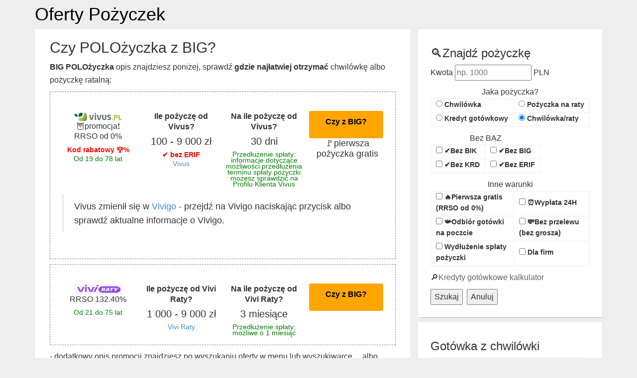

--- FILE ---
content_type: text/html; charset=UTF-8
request_url: https://oferty-pozyczek.pl/big-polozyczka
body_size: 23509
content:
<!DOCTYPE html>
<!--[if IE 8]><html lang="pl-PL" class="ie8"><![endif]-->
<!--[if !IE]><!--><html lang="pl-PL"><!--<![endif]-->
<head>
<meta name="robots" content="all">
<meta charset="UTF-8">
<meta http-equiv="X-UA-Compatible" content="IE=edge,chrome=1">
<meta name="viewport" content="width=device-width, initial-scale=1, maximum-scale=5">
<link rel="amphtml" href="https://oferty-pozyczek.pl/big-polozyczka.amp" />
<title>Czy POLOżyczka sprawdza BIG? Czy pożyczę w POLOżyczka bez BIG?</title>
<meta name="description" content="🔑Czy POLOżyczka sprawdza BIG❓ A może POLOżyczka to chwilówka bez BIG❓" />
<meta property="og:description" content="🔑Czy POLOżyczka sprawdza BIG❓ A może POLOżyczka to chwilówka bez BIG❓"/>
<meta property="og:type" content="article"/>
<meta property="og:locale" content="pl_PL"/>
<meta property="og:title" content="Czy POLOżyczka sprawdza BIG? Czy pożyczę w POLOżyczka bez BIG?"/>
<meta property="og:url" content="https://oferty-pozyczek.pl/big-polozyczka"/>
<meta property="article:author" content="Autor OfertyPożyczek"/>
<meta property="article:section" content="POLOżyczka BIG"/>
<meta property="twitter:card" content="summary"/>
<meta property="twitter:title" content="Czy POLOżyczka sprawdza BIG? Czy pożyczę w POLOżyczka bez BIG?"/>
<meta property="twitter:description" content="🔑Czy POLOżyczka sprawdza BIG❓ A może POLOżyczka to chwilówka bez BIG❓"/>
<meta property="twitter:url" content="https://oferty-pozyczek.pl/big-polozyczka"/>
<meta property="og:image" content="https://oferty-pozyczek.pl/imgs_chwilowki/polozyczka-pozyczka-og.jpg?3620072105"><meta property="og:image" content="https://oferty-pozyczek.pl/imgs_chwilowki/polozyczka-pozyczka-sq.jpg?2321231807">
<script type="application/ld+json">{"@context":"https://schema.org/","@type":"Product","name":"BIG POLOżyczka","image":{"@type":"ImageObject","contentUrl":"https://oferty-pozyczek.pl/imgs_chwilowki/polozyczka-pozyczka-og.jpg"},"offers":{"@type":"AggregateOffer","lowPrice":"500","highPrice":"8000","priceCurrency":"PLN","offerCount":"4","offers":[{"@type":"Offer","url":"https://oferty-pozyczek.pl/big-polozyczka"}]}}</script>
<style id="oferty-pozyczek.pl-css">
html{font-family:sans-serif;-ms-text-size-adjust:100%;-webkit-text-size-adjust:100%}body{margin:0}article,aside,details,figcaption,figure,footer,header,hgroup,main,nav,section,summary{display:block}audio,canvas,progress,video{display:inline-block;vertical-align:baseline}audio:not([controls]){display:none;height:0}[hidden],template{display:none}a{background:transparent}a:active,a:hover{outline:0}abbr[title]{border-bottom:1px dotted}b,strong{font-weight:700}dfn{font-style:italic}h1{font-size:2em;margin:.67em 0}mark{background:#ff0;color:#000}small{font-size:80%}sub,sup{font-size:75%;line-height:0;position:relative;vertical-align:baseline}sup{top:-.5em}sub{bottom:-.25em}img{border:0}svg:not(:root){overflow:hidden}figure{margin:1em 40px}hr{-moz-box-sizing:content-box;box-sizing:content-box;height:0}pre{overflow:auto}code,kbd,pre,samp{font-family:monospace,monospace;font-size:1em}button,input,optgroup,select,textarea{color:inherit;font:inherit;margin:0}button{overflow:visible}button,select{text-transform:none}button,html input[type="button"],input[type="reset"],input[type="submit"]{-webkit-appearance:button;cursor:pointer}button[disabled],html input[disabled]{cursor:default}button::-moz-focus-inner,input::-moz-focus-inner{border:0;padding:0}input{line-height:normal}input[type="checkbox"],input[type="radio"]{box-sizing:border-box;padding:0}input[type="number"]::-webkit-inner-spin-button,input[type="number"]::-webkit-outer-spin-button{height:auto}input[type="search"]{-webkit-appearance:textfield;-moz-box-sizing:content-box;-webkit-box-sizing:content-box;box-sizing:content-box}input[type="search"]::-webkit-search-cancel-button,input[type="search"]::-webkit-search-decoration{-webkit-appearance:none}fieldset{border:1px solid silver;margin:0 2px;padding:.35em .625em .75em}legend{border:0;padding:0}textarea{overflow:auto}optgroup{font-weight:700}table{border-collapse:collapse;border-spacing:0}td,th{padding:0}@media print{*{text-shadow:none!important;color:#000!important;background:transparent!important;box-shadow:none!important}a,a:visited{text-decoration:underline}a[href]:after{content:" (" attr(href) ")"}abbr[title]:after{content:" (" attr(title) ")"}a[href^="javascript:"]:after,a[href^="#"]:after{content:""}pre,blockquote{border:1px solid #999;page-break-inside:avoid}thead{display:table-header-group}tr,img{page-break-inside:avoid}img{max-width:100%!important}p,h2,h3{orphans:3;widows:3}h2,h3{page-break-after:avoid}select{background:#fff!important}.navbar{display:none}.table td,.table th{background-color:#fff!important}.btn > .caret,.dropup > .btn > .caret{border-top-color:#000!important}.label{border:1px solid #000}.table{border-collapse:collapse!important}.table-bordered th,.table-bordered td{border:1px solid #ddd!important}}@font-face{font-family:'Glyphicons Halflings';src:url(https://oferty-pozyczek.pl/fonts/fontawesome/fontawesome-webfont.eot?1416628322);src:url(https://oferty-pozyczek.pl/fonts/fontawesome/fontawesome-webfont.eot?&1416628322#iefix) format("embedded-opentype"),url(https://oferty-pozyczek.pl/fonts/fontawesome/fontawesome-webfont.woff?1416628320) format("woff"),url(https://oferty-pozyczek.pl/fonts/fontawesome/fontawesome-webfont.ttf?1416628321) format("truetype"),url(https://oferty-pozyczek.pl/fonts/fontawesome/fontawesome-webfont.svg?1416628324#fontawesome-webfont) format("svg")}*{-webkit-box-sizing:border-box;-moz-box-sizing:border-box;box-sizing:border-box}:before,:after{-webkit-box-sizing:border-box;-moz-box-sizing:border-box;box-sizing:border-box}html{font-size:14px;-webkit-tap-highlight-color:transparent}html_z_bankomaniacy_pl{font-size:10px;-webkit-tap-highlight-color:transparent}body{font-family:"Helvetica Neue",Helvetica,Arial,sans-serif;font-size:16px;line-height:1.628571429;color:#333;background-color:#fff}body_orginal_z_bankomaniacy_pl{font-family:"Helvetica Neue",Helvetica,Arial,sans-serif;font-size:14px;line-height:1.428571429;color:#333;background-color:#fff}input,button,select,textarea{font-family:inherit;font-size:inherit;line-height:inherit}a{color:#626262;text-decoration:none;word-break:break-word}a:hover,a:focus{color:#3c3c3c;text-decoration:none}a:focus{outline:thin dotted;outline:5px auto -webkit-focus-ring-color;outline-offset:-2px}figure{margin:0}img{vertical-align:middle}.img-responsive{display:block;max-width:100%;height:auto}.img-rounded{border-radius:6px}.img-thumbnail{padding:4px;line-height:1.428571429;background-color:#fff;border:1px solid #ddd;border-radius:0;-webkit-transition:all .2s ease-in-out;-o-transition:all .2s ease-in-out;transition:all .2s ease-in-out;display:inline-block;width:100%;max-width:100%;height:auto}.img-circle{border-radius:50%}hr{margin-top:20px;margin-bottom:20px;border:0;border-top:1px solid #eee}.sr-only{position:absolute;width:1px;height:1px;margin:-1px;padding:0;overflow:hidden;clip:rect(0,0,0,0);border:0}.sr-only-focusable:active,.sr-only-focusable:focus{position:static;width:auto;height:auto;margin:0;overflow:visible;clip:auto}h1,h2,h3,h4,h5,h6,.h1,.h2,.h3,.h4,.h5,.h6{font-family:inherit;font-weight:500;line-height:1.1;color:inherit;word-break:break-word}h1 small,h1 .small,h2 small,h2 .small,h3 small,h3 .small,h4 small,h4 .small,h5 small,h5 .small,h6 small,h6 .small,.h1 small,.h1 .small,.h2 small,.h2 .small,.h3 small,.h3 .small,.h4 small,.h4 .small,.h5 small,.h5 .small,.h6 small,.h6 .small{font-weight:400;line-height:1;color:#777}h1,.h1,h2,.h2,h3,.h3{margin-top:20px;margin-bottom:10px}h1 small,h1 .small,.h1 small,.h1 .small,h2 small,h2 .small,.h2 small,.h2 .small,h3 small,h3 .small,.h3 small,.h3 .small{font-size:65%}h4,.h4,h5,.h5,h6,.h6{margin-top:10px;margin-bottom:10px}h4 small,h4 .small,.h4 small,.h4 .small,h5 small,h5 .small,.h5 small,.h5 .small,h6 small,h6 .small,.h6 small,.h6 .small{font-size:75%}h1,.h1{font-size:30px}h2,.h2{font-size:24px}h3,.h3{font-size:20px}h4,.h4{font-size:16px}h5,.h5{font-size:12px}h6,.h6{font-size:10px}p{margin:0 0 10px}.lead{margin-bottom:20px;font-size:16px;font-weight:300;line-height:1.4}@media (min-width:768px){.lead{font-size:21px}}small,.small{font-size:85%}cite{font-style:normal}mark,.mark{background-color:#fcf8e3;padding:.2em}.text-left{text-align:left}.text-right{text-align:right}.text-center{text-align:center}.text-justify{text-align:justify}.text-nowrap{white-space:nowrap}.text-lowercase{text-transform:lowercase}.text-uppercase{text-transform:uppercase}.text-capitalize{text-transform:capitalize}.text-muted{color:#777}.text-primary{color:#555}a.text-primary:hover{color:#3c3c3c}.text-success{color:#3c763d}a.text-success:hover{color:#2b542c}.text-info{color:#31708f}a.text-info:hover{color:#245269}.text-warning{color:#8a6d3b}a.text-warning:hover{color:#66512c}.text-danger{color:#a94442}a.text-danger:hover{color:#843534}.bg-primary{color:#fff;background-color:#555}a.bg-primary:hover{background-color:#3c3c3c}.bg-success{background-color:#dff0d8}a.bg-success:hover{background-color:#c1e2b3}.bg-info{background-color:#d9edf7}a.bg-info:hover{background-color:#afd9ee}.bg-warning{background-color:#fcf8e3}a.bg-warning:hover{background-color:#f7ecb5}.bg-danger{background-color:#f2dede}a.bg-danger:hover{background-color:#e4b9b9}.page-header{padding-bottom:9px;margin:40px 0 20px;border-bottom:1px solid #eee}ul,ol{margin-top:0;margin-bottom:10px}ul ul,ul ol,ol ul,ol ol{margin-bottom:0}.list-unstyled,.list-inline{padding-left:0;list-style:none}.list-inline{margin-left:-5px}.list-inline > li{display:inline-block;padding-left:5px;padding-right:5px}dl{margin-top:0;margin-bottom:20px}dt,dd{line-height:1.428571429}dt{font-weight:700}dd{margin-left:0}.dl-horizontal dd:before,.dl-horizontal dd:after{content:" ";display:table}.dl-horizontal dd:after{clear:both}@media (min-width:768px){.dl-horizontal dt{float:left;width:160px;clear:left;text-align:right;overflow:hidden;text-overflow:ellipsis;white-space:nowrap}.dl-horizontal dd{margin-left:180px}}abbr[title],abbr[data-original-title]{cursor:help;border-bottom:1px dotted #777}.initialism{font-size:90%;text-transform:uppercase}blockquote{padding:10px 20px;margin:0 0 20px;font-size:17.5px;border-left:5px solid #eee}blockquote p:last-child,blockquote ul:last-child,blockquote ol:last-child{margin-bottom:0}blockquote footer,blockquote small,blockquote .small{display:block;font-size:80%;line-height:1.428571429;color:#777}blockquote footer:before,blockquote small:before,blockquote .small:before{content:'\2014 \00A0'}.blockquote-reverse,blockquote.pull-right{padding-right:15px;padding-left:0;border-right:5px solid #eee;border-left:0;text-align:right}.blockquote-reverse footer:before,.blockquote-reverse small:before,.blockquote-reverse .small:before,blockquote.pull-right footer:before,blockquote.pull-right small:before,blockquote.pull-right .small:before{content:''}.blockquote-reverse footer:after,.blockquote-reverse small:after,.blockquote-reverse .small:after,blockquote.pull-right footer:after,blockquote.pull-right small:after,blockquote.pull-right .small:after{content:'\00A0 \2014'}blockquote:before,blockquote:after{content:""}address{margin-bottom:20px;font-style:normal;line-height:1.428571429}code,kbd,pre,samp{font-family:Menlo,Monaco,Consolas,"Courier New",monospace}code{padding:2px 4px;font-size:90%;color:#c7254e;background-color:#f9f2f4;border-radius:0}kbd{padding:2px 4px;font-size:90%;color:#fff;background-color:#333;border-radius:3px;box-shadow:inset 0 -1px 0 rgba(0,0,0,0.25)}kbd kbd{padding:0;font-size:100%;box-shadow:none}pre{display:block;padding:9.5px;margin:0 0 10px;font-size:13px;line-height:1.428571429;word-break:break-all;word-wrap:break-word;color:#333;background-color:#f5f5f5;border:1px solid #ccc;border-radius:0}pre code{padding:0;font-size:inherit;color:inherit;white-space:pre-wrap;background-color:transparent;border-radius:0}.pre-scrollable{max-height:340px;overflow-y:scroll}.container{margin-right:auto;margin-left:auto;padding-left:7.5px;padding-right:7.5px}.container:before,.container:after{content:" ";display:table}.container:after{clear:both}@media (min-width:768px){.container{width:735px}}@media (min-width:992px){.container{width:955px}}@media (min-width:1200px){.container{width:1155px}}.container-fluid{margin-right:auto;margin-left:auto;padding-left:7.5px;padding-right:7.5px}.container-fluid:before,.container-fluid:after{content:" ";display:table}.container-fluid:after{clear:both}.row{margin-left:-7.5px;margin-right:-7.5px}.row:before,.row:after{content:" ";display:table}.row:after{clear:both}.col-xs-1,.col-sm-1,.col-md-1,.col-lg-1,.col-xs-2,.col-sm-2,.col-md-2,.col-lg-2,.col-xs-3,.col-sm-3,.col-md-3,.col-lg-3,.col-xs-4,.col-sm-4,.col-md-4,.col-lg-4,.col-xs-5,.col-sm-5,.col-md-5,.col-lg-5,.col-xs-6,.col-sm-6,.col-md-6,.col-lg-6,.col-xs-7,.col-sm-7,.col-md-7,.col-lg-7,.col-xs-8,.col-sm-8,.col-md-8,.col-lg-8,.col-xs-9,.col-sm-9,.col-md-9,.col-lg-9,.col-xs-10,.col-sm-10,.col-md-10,.col-lg-10,.col-xs-11,.col-sm-11,.col-md-11,.col-lg-11,.col-xs-12,.col-sm-12,.col-md-12,.col-lg-12{position:relative;min-height:1px;padding-left:7.5px;padding-right:7.5px}.col-xs-1,.col-xs-2,.col-xs-3,.col-xs-4,.col-xs-5,.col-xs-6,.col-xs-7,.col-xs-8,.col-xs-9,.col-xs-10,.col-xs-11,.col-xs-12{float:left}.col-xs-1{width:8.3333333333%}.col-xs-2{width:16.6666666667%}.col-xs-3{width:25%}.col-xs-4{width:33.3333333333%}.col-xs-5{width:41.6666666667%}.col-xs-6{width:50%}.col-xs-7{width:58.3333333333%}.col-xs-8{width:66.6666666667%}.col-xs-9{width:75%}.col-xs-10{width:83.3333333333%}.col-xs-11{width:91.6666666667%}.col-xs-12{width:100%}.col-xs-pull-0{right:auto}.col-xs-pull-1{right:8.3333333333%}.col-xs-pull-2{right:16.6666666667%}.col-xs-pull-3{right:25%}.col-xs-pull-4{right:33.3333333333%}.col-xs-pull-5{right:41.6666666667%}.col-xs-pull-6{right:50%}.col-xs-pull-7{right:58.3333333333%}.col-xs-pull-8{right:66.6666666667%}.col-xs-pull-9{right:75%}.col-xs-pull-10{right:83.3333333333%}.col-xs-pull-11{right:91.6666666667%}.col-xs-pull-12{right:100%}.col-xs-push-0{left:auto}.col-xs-push-1{left:8.3333333333%}.col-xs-push-2{left:16.6666666667%}.col-xs-push-3{left:25%}.col-xs-push-4{left:33.3333333333%}.col-xs-push-5{left:41.6666666667%}.col-xs-push-6{left:50%}.col-xs-push-7{left:58.3333333333%}.col-xs-push-8{left:66.6666666667%}.col-xs-push-9{left:75%}.col-xs-push-10{left:83.3333333333%}.col-xs-push-11{left:91.6666666667%}.col-xs-push-12{left:100%}.col-xs-offset-0{margin-left:0}.col-xs-offset-1{margin-left:8.3333333333%}.col-xs-offset-2{margin-left:16.6666666667%}.col-xs-offset-3{margin-left:25%}.col-xs-offset-4{margin-left:33.3333333333%}.col-xs-offset-5{margin-left:41.6666666667%}.col-xs-offset-6{margin-left:50%}.col-xs-offset-7{margin-left:58.3333333333%}.col-xs-offset-8{margin-left:66.6666666667%}.col-xs-offset-9{margin-left:75%}.col-xs-offset-10{margin-left:83.3333333333%}.col-xs-offset-11{margin-left:91.6666666667%}.col-xs-offset-12{margin-left:100%}@media (min-width:768px){.col-sm-1,.col-sm-2,.col-sm-3,.col-sm-4,.col-sm-5,.col-sm-6,.col-sm-7,.col-sm-8,.col-sm-9,.col-sm-10,.col-sm-11,.col-sm-12{float:left}.col-sm-1{width:8.3333333333%}.col-sm-2{width:16.6666666667%}.col-sm-3{width:25%}.col-sm-4{width:33.3333333333%}.col-sm-5{width:41.6666666667%}.col-sm-6{width:50%}.col-sm-7{width:58.3333333333%}.col-sm-8{width:66.6666666667%}.col-sm-9{width:75%}.col-sm-10{width:83.3333333333%}.col-sm-11{width:91.6666666667%}.col-sm-12{width:100%}.col-sm-pull-0{right:auto}.col-sm-pull-1{right:8.3333333333%}.col-sm-pull-2{right:16.6666666667%}.col-sm-pull-3{right:25%}.col-sm-pull-4{right:33.3333333333%}.col-sm-pull-5{right:41.6666666667%}.col-sm-pull-6{right:50%}.col-sm-pull-7{right:58.3333333333%}.col-sm-pull-8{right:66.6666666667%}.col-sm-pull-9{right:75%}.col-sm-pull-10{right:83.3333333333%}.col-sm-pull-11{right:91.6666666667%}.col-sm-pull-12{right:100%}.col-sm-push-0{left:auto}.col-sm-push-1{left:8.3333333333%}.col-sm-push-2{left:16.6666666667%}.col-sm-push-3{left:25%}.col-sm-push-4{left:33.3333333333%}.col-sm-push-5{left:41.6666666667%}.col-sm-push-6{left:50%}.col-sm-push-7{left:58.3333333333%}.col-sm-push-8{left:66.6666666667%}.col-sm-push-9{left:75%}.col-sm-push-10{left:83.3333333333%}.col-sm-push-11{left:91.6666666667%}.col-sm-push-12{left:100%}.col-sm-offset-0{margin-left:0}.col-sm-offset-1{margin-left:8.3333333333%}.col-sm-offset-2{margin-left:16.6666666667%}.col-sm-offset-3{margin-left:25%}.col-sm-offset-4{margin-left:33.3333333333%}.col-sm-offset-5{margin-left:41.6666666667%}.col-sm-offset-6{margin-left:50%}.col-sm-offset-7{margin-left:58.3333333333%}.col-sm-offset-8{margin-left:66.6666666667%}.col-sm-offset-9{margin-left:75%}.col-sm-offset-10{margin-left:83.3333333333%}.col-sm-offset-11{margin-left:91.6666666667%}.col-sm-offset-12{margin-left:100%}}@media (min-width:992px){.col-md-1,.col-md-2,.col-md-3,.col-md-4,.col-md-5,.col-md-6,.col-md-7,.col-md-8,.col-md-9,.col-md-10,.col-md-11,.col-md-12{float:left}.col-md-1{width:8.3333333333%}.col-md-2{width:16.6666666667%}.col-md-3{width:25%}.col-md-4{width:33.3333333333%}.col-md-5{width:41.6666666667%}.col-md-6{width:50%}.col-md-7{width:58.3333333333%}.col-md-8{width:66.6666666667%}.col-md-9{width:75%}.col-md-10{width:83.3333333333%}.col-md-11{width:91.6666666667%}.col-md-12{width:100%}.col-md-pull-0{right:auto}.col-md-pull-1{right:8.3333333333%}.col-md-pull-2{right:16.6666666667%}.col-md-pull-3{right:25%}.col-md-pull-4{right:33.3333333333%}.col-md-pull-5{right:41.6666666667%}.col-md-pull-6{right:50%}.col-md-pull-7{right:58.3333333333%}.col-md-pull-8{right:66.6666666667%}.col-md-pull-9{right:75%}.col-md-pull-10{right:83.3333333333%}.col-md-pull-11{right:91.6666666667%}.col-md-pull-12{right:100%}.col-md-push-0{left:auto}.col-md-push-1{left:8.3333333333%}.col-md-push-2{left:16.6666666667%}.col-md-push-3{left:25%}.col-md-push-4{left:33.3333333333%}.col-md-push-5{left:41.6666666667%}.col-md-push-6{left:50%}.col-md-push-7{left:58.3333333333%}.col-md-push-8{left:66.6666666667%}.col-md-push-9{left:75%}.col-md-push-10{left:83.3333333333%}.col-md-push-11{left:91.6666666667%}.col-md-push-12{left:100%}.col-md-offset-0{margin-left:0}.col-md-offset-1{margin-left:8.3333333333%}.col-md-offset-2{margin-left:16.6666666667%}.col-md-offset-3{margin-left:25%}.col-md-offset-4{margin-left:33.3333333333%}.col-md-offset-5{margin-left:41.6666666667%}.col-md-offset-6{margin-left:50%}.col-md-offset-7{margin-left:58.3333333333%}.col-md-offset-8{margin-left:66.6666666667%}.col-md-offset-9{margin-left:75%}.col-md-offset-10{margin-left:83.3333333333%}.col-md-offset-11{margin-left:91.6666666667%}.col-md-offset-12{margin-left:100%}}@media (min-width:1200px){.col-lg-1,.col-lg-2,.col-lg-3,.col-lg-4,.col-lg-5,.col-lg-6,.col-lg-7,.col-lg-8,.col-lg-9,.col-lg-10,.col-lg-11,.col-lg-12{float:left}.col-lg-1{width:8.3333333333%}.col-lg-2{width:16.6666666667%}.col-lg-3{width:25%}.col-lg-4{width:33.3333333333%}.col-lg-5{width:41.6666666667%}.col-lg-6{width:50%}.col-lg-7{width:58.3333333333%}.col-lg-8{width:66.6666666667%}.col-lg-9{width:75%}.col-lg-10{width:83.3333333333%}.col-lg-11{width:91.6666666667%}.col-lg-12{width:100%}.col-lg-pull-0{right:auto}.col-lg-pull-1{right:8.3333333333%}.col-lg-pull-2{right:16.6666666667%}.col-lg-pull-3{right:25%}.col-lg-pull-4{right:33.3333333333%}.col-lg-pull-5{right:41.6666666667%}.col-lg-pull-6{right:50%}.col-lg-pull-7{right:58.3333333333%}.col-lg-pull-8{right:66.6666666667%}.col-lg-pull-9{right:75%}.col-lg-pull-10{right:83.3333333333%}.col-lg-pull-11{right:91.6666666667%}.col-lg-pull-12{right:100%}.col-lg-push-0{left:auto}.col-lg-push-1{left:8.3333333333%}.col-lg-push-2{left:16.6666666667%}.col-lg-push-3{left:25%}.col-lg-push-4{left:33.3333333333%}.col-lg-push-5{left:41.6666666667%}.col-lg-push-6{left:50%}.col-lg-push-7{left:58.3333333333%}.col-lg-push-8{left:66.6666666667%}.col-lg-push-9{left:75%}.col-lg-push-10{left:83.3333333333%}.col-lg-push-11{left:91.6666666667%}.col-lg-push-12{left:100%}.col-lg-offset-0{margin-left:0}.col-lg-offset-1{margin-left:8.3333333333%}.col-lg-offset-2{margin-left:16.6666666667%}.col-lg-offset-3{margin-left:25%}.col-lg-offset-4{margin-left:33.3333333333%}.col-lg-offset-5{margin-left:41.6666666667%}.col-lg-offset-6{margin-left:50%}.col-lg-offset-7{margin-left:58.3333333333%}.col-lg-offset-8{margin-left:66.6666666667%}.col-lg-offset-9{margin-left:75%}.col-lg-offset-10{margin-left:83.3333333333%}.col-lg-offset-11{margin-left:91.6666666667%}.col-lg-offset-12{margin-left:100%}}table{background-color:transparent}th{text-align:left}.table{width:100%;max-width:100%;margin-bottom:20px}.table > thead > tr > th,.table > thead > tr > td,.table > tbody > tr > th,.table > tbody > tr > td,.table > tfoot > tr > th,.table > tfoot > tr > td{padding:8px;line-height:1.428571429;vertical-align:top;border-top:1px solid #ddd}.table > thead > tr > th{vertical-align:bottom;border-bottom:2px solid #ddd}.table > caption + thead > tr:first-child > th,.table > caption + thead > tr:first-child > td,.table > colgroup + thead > tr:first-child > th,.table > colgroup + thead > tr:first-child > td,.table > thead:first-child > tr:first-child > th,.table > thead:first-child > tr:first-child > td{border-top:0}.table > tbody + tbody{border-top:2px solid #ddd}.table .table{background-color:#fff}.table-condensed > thead > tr > th,.table-condensed > thead > tr > td,.table-condensed > tbody > tr > th,.table-condensed > tbody > tr > td,.table-condensed > tfoot > tr > th,.table-condensed > tfoot > tr > td{padding:5px}.table-bordered{border:1px solid #ddd}.table-bordered > thead > tr > th,.table-bordered > thead > tr > td,.table-bordered > tbody > tr > th,.table-bordered > tbody > tr > td,.table-bordered > tfoot > tr > th,.table-bordered > tfoot > tr > td{border:1px solid #ddd}.table-bordered > thead > tr > th,.table-bordered > thead > tr > td{border-bottom-width:2px}.table-striped > tbody > tr:nth-child(odd) > td,.table-striped > tbody > tr:nth-child(odd) > th{background-color:#f9f9f9}.table-hover > tbody > tr:hover > td,.table-hover > tbody > tr:hover > th{background-color:#f5f5f5}table col[class*="col-"]{position:static;float:none;display:table-column}table td[class*="col-"],table th[class*="col-"]{position:static;float:none;display:table-cell}.table > thead > tr > td.active,.table > thead > tr > th.active,.table > thead > tr.active > td,.table > thead > tr.active > th,.table > tbody > tr > td.active,.table > tbody > tr > th.active,.table > tbody > tr.active > td,.table > tbody > tr.active > th,.table > tfoot > tr > td.active,.table > tfoot > tr > th.active,.table > tfoot > tr.active > td,.table > tfoot > tr.active > th{background-color:#f5f5f5}.table-hover > tbody > tr > td.active:hover,.table-hover > tbody > tr > th.active:hover,.table-hover > tbody > tr.active:hover > td,.table-hover > tbody > tr:hover > .active,.table-hover > tbody > tr.active:hover > th{background-color:#e8e8e8}.table > thead > tr > td.success,.table > thead > tr > th.success,.table > thead > tr.success > td,.table > thead > tr.success > th,.table > tbody > tr > td.success,.table > tbody > tr > th.success,.table > tbody > tr.success > td,.table > tbody > tr.success > th,.table > tfoot > tr > td.success,.table > tfoot > tr > th.success,.table > tfoot > tr.success > td,.table > tfoot > tr.success > th{background-color:#dff0d8}.table-hover > tbody > tr > td.success:hover,.table-hover > tbody > tr > th.success:hover,.table-hover > tbody > tr.success:hover > td,.table-hover > tbody > tr:hover > .success,.table-hover > tbody > tr.success:hover > th{background-color:#d0e9c6}.table > thead > tr > td.info,.table > thead > tr > th.info,.table > thead > tr.info > td,.table > thead > tr.info > th,.table > tbody > tr > td.info,.table > tbody > tr > th.info,.table > tbody > tr.info > td,.table > tbody > tr.info > th,.table > tfoot > tr > td.info,.table > tfoot > tr > th.info,.table > tfoot > tr.info > td,.table > tfoot > tr.info > th{background-color:#d9edf7}.table-hover > tbody > tr > td.info:hover,.table-hover > tbody > tr > th.info:hover,.table-hover > tbody > tr.info:hover > td,.table-hover > tbody > tr:hover > .info,.table-hover > tbody > tr.info:hover > th{background-color:#c4e3f3}.table > thead > tr > td.warning,.table > thead > tr > th.warning,.table > thead > tr.warning > td,.table > thead > tr.warning > th,.table > tbody > tr > td.warning,.table > tbody > tr > th.warning,.table > tbody > tr.warning > td,.table > tbody > tr.warning > th,.table > tfoot > tr > td.warning,.table > tfoot > tr > th.warning,.table > tfoot > tr.warning > td,.table > tfoot > tr.warning > th{background-color:#fcf8e3}.table-hover > tbody > tr > td.warning:hover,.table-hover > tbody > tr > th.warning:hover,.table-hover > tbody > tr.warning:hover > td,.table-hover > tbody > tr:hover > .warning,.table-hover > tbody > tr.warning:hover > th{background-color:#faf2cc}.table > thead > tr > td.danger,.table > thead > tr > th.danger,.table > thead > tr.danger > td,.table > thead > tr.danger > th,.table > tbody > tr > td.danger,.table > tbody > tr > th.danger,.table > tbody > tr.danger > td,.table > tbody > tr.danger > th,.table > tfoot > tr > td.danger,.table > tfoot > tr > th.danger,.table > tfoot > tr.danger > td,.table > tfoot > tr.danger > th{background-color:#f2dede}.table-hover > tbody > tr > td.danger:hover,.table-hover > tbody > tr > th.danger:hover,.table-hover > tbody > tr.danger:hover > td,.table-hover > tbody > tr:hover > .danger,.table-hover > tbody > tr.danger:hover > th{background-color:#ebcccc}@media screen and (max-width:767px){.table-responsive{width:100%;margin-bottom:15px;overflow-y:hidden;overflow-x:auto;-ms-overflow-style:-ms-autohiding-scrollbar;border:1px solid #ddd;-webkit-overflow-scrolling:touch}.table-responsive > .table{margin-bottom:0}.table-responsive > .table > thead > tr > th,.table-responsive > .table > thead > tr > td,.table-responsive > .table > tbody > tr > th,.table-responsive > .table > tbody > tr > td,.table-responsive > .table > tfoot > tr > th,.table-responsive > .table > tfoot > tr > td{white-space:nowrap}.table-responsive > .table-bordered{border:0}.table-responsive > .table-bordered > thead > tr > th:first-child,.table-responsive > .table-bordered > thead > tr > td:first-child,.table-responsive > .table-bordered > tbody > tr > th:first-child,.table-responsive > .table-bordered > tbody > tr > td:first-child,.table-responsive > .table-bordered > tfoot > tr > th:first-child,.table-responsive > .table-bordered > tfoot > tr > td:first-child{border-left:0}.table-responsive > .table-bordered > thead > tr > th:last-child,.table-responsive > .table-bordered > thead > tr > td:last-child,.table-responsive > .table-bordered > tbody > tr > th:last-child,.table-responsive > .table-bordered > tbody > tr > td:last-child,.table-responsive > .table-bordered > tfoot > tr > th:last-child,.table-responsive > .table-bordered > tfoot > tr > td:last-child{border-right:0}.table-responsive > .table-bordered > tbody > tr:last-child > th,.table-responsive > .table-bordered > tbody > tr:last-child > td,.table-responsive > .table-bordered > tfoot > tr:last-child > th,.table-responsive > .table-bordered > tfoot > tr:last-child > td{border-bottom:0}}fieldset{padding:0;margin:0;border:0;min-width:0}legend{display:block;width:100%;padding:0;margin-bottom:20px;font-size:21px;line-height:inherit;color:#333;border:0;border-bottom:1px solid #e5e5e5}label{display:inline-block;max-width:100%;margin-bottom:5px;font-weight:700}.google_boczny_wiezowiec{width:230px;height:600px}input[type="search"]{-webkit-box-sizing:border-box;-moz-box-sizing:border-box;box-sizing:border-box}input[type="radio"],input[type="checkbox"]{margin:4px 0 0;margin-top:1px;line-height:normal}input[type="file"]{display:block}input[type="range"]{display:block;width:100%}select[multiple],select[size]{height:auto}input[type="file"]:focus,input[type="radio"]:focus,input[type="checkbox"]:focus{outline:thin dotted;outline:5px auto -webkit-focus-ring-color;outline-offset:-2px}output{display:block;padding-top:7px;font-size:14px;line-height:1.428571429;color:#555}.form-control{display:block;width:100%;height:34px;padding:6px 12px;font-size:14px;line-height:1.428571429;color:#555;background-color:#fff;background-image:none;border:1px solid #ccc;border-radius:0;-webkit-box-shadow:inset 0 1px 1px rgba(0,0,0,0.075);box-shadow:inset 0 1px 1px rgba(0,0,0,0.075);-webkit-transition:border-color ease-in-out 0.15s,box-shadow ease-in-out .15s;-o-transition:border-color ease-in-out 0.15s,box-shadow ease-in-out .15s;transition:border-color ease-in-out 0.15s,box-shadow ease-in-out .15s}.form-control:focus{border-color:#66afe9;outline:0;-webkit-box-shadow:inset 0 1px 1px rgba(0,0,0,0.075),0 0 8px rgba(102,175,233,0.6);box-shadow:inset 0 1px 1px rgba(0,0,0,0.075),0 0 8px rgba(102,175,233,0.6)}.form-control::-moz-placeholder{color:#777;opacity:1}.form-control:-ms-input-placeholder{color:#777}.form-control::-webkit-input-placeholder{color:#777}.form-control[disabled],.form-control[readonly],fieldset[disabled] .form-control{cursor:not-allowed;background-color:#eee;opacity:1}textarea.form-control{height:auto}input[type="search"]{-webkit-appearance:none}input[type="date"],input[type="time"],input[type="datetime-local"],input[type="month"]{line-height:34px;line-height:1.428571429}input[type="date"].input-sm,.form-horizontal .form-group-sm input[type="date"].form-control,.input-group-sm > input[type="date"].form-control,.input-group-sm > input[type="date"].input-group-addon,.input-group-sm > .input-group-btn > input[type="date"].btn,input[type="time"].input-sm,.form-horizontal .form-group-sm input[type="time"].form-control,.input-group-sm > input[type="time"].form-control,.input-group-sm > input[type="time"].input-group-addon,.input-group-sm > .input-group-btn > input[type="time"].btn,input[type="datetime-local"].input-sm,.form-horizontal .form-group-sm input[type="datetime-local"].form-control,.input-group-sm > input[type="datetime-local"].form-control,.input-group-sm > input[type="datetime-local"].input-group-addon,.input-group-sm > .input-group-btn > input[type="datetime-local"].btn,input[type="month"].input-sm,.form-horizontal .form-group-sm input[type="month"].form-control,.input-group-sm > input[type="month"].form-control,.input-group-sm > input[type="month"].input-group-addon,.input-group-sm > .input-group-btn > input[type="month"].btn{line-height:30px}input[type="date"].input-lg,.form-horizontal .form-group-lg input[type="date"].form-control,.input-group-lg > input[type="date"].form-control,.input-group-lg > input[type="date"].input-group-addon,.input-group-lg > .input-group-btn > input[type="date"].btn,input[type="time"].input-lg,.form-horizontal .form-group-lg input[type="time"].form-control,.input-group-lg > input[type="time"].form-control,.input-group-lg > input[type="time"].input-group-addon,.input-group-lg > .input-group-btn > input[type="time"].btn,input[type="datetime-local"].input-lg,.form-horizontal .form-group-lg input[type="datetime-local"].form-control,.input-group-lg > input[type="datetime-local"].form-control,.input-group-lg > input[type="datetime-local"].input-group-addon,.input-group-lg > .input-group-btn > input[type="datetime-local"].btn,input[type="month"].input-lg,.form-horizontal .form-group-lg input[type="month"].form-control,.input-group-lg > input[type="month"].form-control,.input-group-lg > input[type="month"].input-group-addon,.input-group-lg > .input-group-btn > input[type="month"].btn{line-height:46px}.form-group{margin-bottom:15px}.radio,.checkbox{position:relative;display:block;min-height:20px;margin-top:10px;margin-bottom:10px}.radio label,.checkbox label{padding-left:20px;margin-bottom:0;font-weight:400;cursor:pointer}.radio input[type="radio"],.radio-inline input[type="radio"],.checkbox input[type="checkbox"],.checkbox-inline input[type="checkbox"]{position:absolute;margin-left:-20px;margin-top:4px}.radio + .radio,.checkbox + .checkbox{margin-top:-5px}.radio-inline,.checkbox-inline{display:inline-block;padding-left:20px;margin-bottom:0;vertical-align:middle;font-weight:400;cursor:pointer}.radio-inline + .radio-inline,.checkbox-inline + .checkbox-inline{margin-top:0;margin-left:10px}input[type="radio"][disabled],input[type="radio"].disabled,fieldset[disabled] input[type="radio"],input[type="checkbox"][disabled],input[type="checkbox"].disabled,fieldset[disabled]input[type="checkbox"]{cursor:not-allowed}.radio-inline.disabled,fieldset[disabled] .radio-inline,.checkbox-inline.disabled,fieldset[disabled].checkbox-inline{cursor:not-allowed}.radio.disabled label,fieldset[disabled] .radio label,.checkbox.disabled label,fieldset[disabled].checkbox label{cursor:not-allowed}.form-control-static{padding-top:7px;padding-bottom:7px;margin-bottom:0}.form-control-static.input-lg,.form-horizontal .form-group-lg .form-control-static.form-control,.input-group-lg > .form-control-static.form-control,.input-group-lg > .form-control-static.input-group-addon,.input-group-lg > .input-group-btn > .form-control-static.btn,.form-control-static.input-sm,.form-horizontal .form-group-sm .form-control-static.form-control,.input-group-sm > .form-control-static.form-control,.input-group-sm > .form-control-static.input-group-addon,.input-group-sm > .input-group-btn > .form-control-static.btn{padding-left:0;padding-right:0}.input-sm,.form-horizontal .form-group-sm .form-control,.input-group-sm > .form-control,.input-group-sm > .input-group-addon,.input-group-sm > .input-group-btn > .btn{height:30px;padding:5px 10px;font-size:12px;line-height:1.5;border-radius:3px}select.input-sm,.form-horizontal .form-group-sm select.form-control,.input-group-sm > select.form-control,.input-group-sm > select.input-group-addon,.input-group-sm > .input-group-btn > select.btn{height:30px;line-height:30px}textarea.input-sm,.form-horizontal .form-group-sm textarea.form-control,.input-group-sm > textarea.form-control,.input-group-sm > textarea.input-group-addon,.input-group-sm > .input-group-btn > textarea.btn,select[multiple].input-sm,.form-horizontal .form-group-sm select[multiple].form-control,.input-group-sm > select[multiple].form-control,.input-group-sm > select[multiple].input-group-addon,.input-group-sm > .input-group-btn > select[multiple].btn{height:auto}.input-lg,.form-horizontal .form-group-lg .form-control,.input-group-lg > .form-control,.input-group-lg > .input-group-addon,.input-group-lg > .input-group-btn > .btn{height:46px;padding:10px 16px;font-size:18px;line-height:1.33;border-radius:6px}select.input-lg,.form-horizontal .form-group-lg select.form-control,.input-group-lg > select.form-control,.input-group-lg > select.input-group-addon,.input-group-lg > .input-group-btn > select.btn{height:46px;line-height:46px}textarea.input-lg,.form-horizontal .form-group-lg textarea.form-control,.input-group-lg > textarea.form-control,.input-group-lg > textarea.input-group-addon,.input-group-lg > .input-group-btn > textarea.btn,select[multiple].input-lg,.form-horizontal .form-group-lg select[multiple].form-control,.input-group-lg > select[multiple].form-control,.input-group-lg > select[multiple].input-group-addon,.input-group-lg > .input-group-btn > select[multiple].btn{height:auto}.has-feedback{position:relative}.has-feedback .form-control{padding-right:42.5px}.form-control-feedback{position:absolute;top:25px;right:0;z-index:2;display:block;width:34px;height:34px;line-height:34px;text-align:center}.input-lg + .form-control-feedback,.form-horizontal .form-group-lg .form-control + .form-control-feedback,.input-group-lg > .form-control + .form-control-feedback,.input-group-lg > .input-group-addon + .form-control-feedback,.input-group-lg > .input-group-btn > .btn + .form-control-feedback{width:46px;height:46px;line-height:46px}.input-sm + .form-control-feedback,.form-horizontal .form-group-sm .form-control + .form-control-feedback,.input-group-sm > .form-control + .form-control-feedback,.input-group-sm > .input-group-addon + .form-control-feedback,.input-group-sm > .input-group-btn > .btn + .form-control-feedback{width:30px;height:30px;line-height:30px}.form-horizontal .radio,.form-horizontal .checkbox,.form-horizontal .radio-inline,.form-horizontal .checkbox-inline{margin-top:0;margin-bottom:0;padding-top:7px}.form-horizontal .radio,.form-horizontal .checkbox{min-height:27px}.form-horizontal .form-group{margin-left:-7.5px;margin-right:-7.5px}.form-horizontal .form-group:before,.form-horizontal .form-group:after{content:" ";display:table}.form-horizontal .form-group:after{clear:both}.form-horizontal .has-feedback .form-control-feedback{top:0;right:7.5px}input[type="submit"].btn-block,input[type="reset"].btn-block,input[type="button"].btn-block{width:100%}.fade{opacity:0;-webkit-transition:opacity .15s linear;-o-transition:opacity .15s linear;transition:opacity .15s linear}.fade.in{opacity:1}.collapse{display:none}.collapse.in{display:block}tr.collapse.in{display:table-row}tbody.collapse.in{display:table-row-group}.collapsing{position:relative;height:0;overflow:hidden;-webkit-transition:height .35s ease;-o-transition:height .35s ease;transition:height .35s ease}.caret{display:inline-block;width:0;height:0;margin-left:2px;vertical-align:middle;border-top:4px solid;border-right:4px solid transparent;border-left:4px solid transparent}.dropdown{position:relative}.dropdown-toggle:focus{outline:0}.dropdown-menu{position:absolute;top:100%;left:0;z-index:1000;display:none;float:left;min-width:160px;padding:5px 0;margin:2px 0 0;list-style:none;font-size:14px;text-align:left;background-color:#fff;border:1px solid #ccc;border:1px solid rgba(0,0,0,0.15);border-radius:0;-webkit-box-shadow:0 6px 12px rgba(0,0,0,0.175);box-shadow:0 6px 12px rgba(0,0,0,0.175);background-clip:padding-box}.dropdown-menu.pull-right{right:0;left:auto}.dropdown-menu .divider{height:1px;margin:9px 0;overflow:hidden;background-color:#e5e5e5}.dropdown-menu > li > a{display:block;padding:3px 20px;clear:both;font-weight:400;line-height:1.428571429;color:#333;white-space:nowrap}.dropdown-menu > li > a:hover,.dropdown-menu > li > a:focus{text-decoration:none;color:#262626;background-color:#f5f5f5}.dropdown-menu > .active > a,.dropdown-menu > .active > a:hover,.dropdown-menu > .active > a:focus{color:#fff;text-decoration:none;outline:0;background-color:#555}.dropdown-menu > .disabled > a,.dropdown-menu > .disabled > a:hover,.dropdown-menu > .disabled > a:focus{color:#777}.dropdown-menu > .disabled > a:hover,.dropdown-menu > .disabled > a:focus{text-decoration:none;background-color:transparent;background-image:none;filter:progid:DXImageTransform.Microsoft.gradient(enabled = false);cursor:not-allowed}.open > .dropdown-menu{display:block}.open > a{outline:0}.dropdown-menu-right{left:auto;right:0}.dropdown-menu-left{left:0;right:auto}.dropdown-header{display:block;padding:3px 20px;font-size:12px;line-height:1.428571429;color:#777;white-space:nowrap}.dropdown-backdrop{position:fixed;left:0;right:0;bottom:0;top:0;z-index:990}.pull-right > .dropdown-menu{right:0;left:auto}.dropup .caret,.navbar-fixed-bottom .dropdown .caret{border-top:0;border-bottom:4px solid;content:""}.dropup .dropdown-menu,.navbar-fixed-bottom .dropdown .dropdown-menu{top:auto;bottom:100%;margin-bottom:1px}[data-toggle="buttons"] > .btn > input[type="radio"],[data-toggle="buttons"] > .btn > input[type="checkbox"]{position:absolute;z-index:-1;opacity:0;filter:alpha(opacity=0)}.tab-content > .tab-pane{display:none}.tab-content > .active{display:block}.nav-tabs .dropdown-menu{margin-top:-1px;border-top-right-radius:0;border-top-left-radius:0}.navbar{position:relative;min-height:50px;margin-bottom:20px;border:1px solid transparent}.navbar:before,.navbar:after{content:" ";display:table}.navbar:after{clear:both}@media (min-width:768px){.navbar{border-radius:0}}.navbar-header:before,.navbar-header:after{content:" ";display:table}.navbar-header:after{clear:both}@media (min-width:768px){.navbar-header{float:left}}.navbar-collapse{overflow-x:visible;padding-right:7px;padding-left:7px;border-top:1px solid transparent;box-shadow:inset 0 1px 0 rgba(255,255,255,0.1);-webkit-overflow-scrolling:touch}.navbar-collapse:before,.navbar-collapse:after{content:" ";display:table}.navbar-collapse:after{clear:both}.navbar-collapse.in{overflow-y:auto}@media (min-width:768px){.navbar-collapse{width:auto;border-top:0;box-shadow:none}.navbar-collapse.collapse{display:block!important;height:auto!important;padding-bottom:0;overflow:visible!important}.navbar-collapse.in{overflow-y:visible}.navbar-fixed-top .navbar-collapse,.navbar-static-top .navbar-collapse,.navbar-fixed-bottom .navbar-collapse{padding-left:0;padding-right:0}}.navbar-fixed-top .navbar-collapse,.navbar-fixed-bottom .navbar-collapse{max-height:340px}@media (max-width:480px) and (orientation:landscape){.navbar-fixed-top .navbar-collapse,.navbar-fixed-bottom .navbar-collapse{max-height:200px}}.container > .navbar-header,.container > .navbar-collapse,.container-fluid > .navbar-header,.container-fluid > .navbar-collapse{margin-right:-7px;margin-left:-7px}@media (min-width:768px){.container > .navbar-header,.container > .navbar-collapse,.container-fluid > .navbar-header,.container-fluid > .navbar-collapse{margin-right:0;margin-left:0}}.navbar-static-top{z-index:1000;border-width:0 0 1px}@media (min-width:768px){.navbar-static-top{border-radius:0}}.navbar-fixed-top,.navbar-fixed-bottom{position:fixed;right:0;left:0;z-index:1030;-webkit-transform:translate3d(0,0,0);transform:translate3d(0,0,0)}@media (min-width:768px){.navbar-fixed-top,.navbar-fixed-bottom{border-radius:0}}.navbar-fixed-top{top:0;border-width:0 0 1px}.navbar-fixed-bottom{bottom:0;margin-bottom:0;border-width:1px 0 0}.navbar-brand{float:left;padding:15px 7px;font-size:18px;line-height:20px;height:50px}.navbar-brand:hover,.navbar-brand:focus{text-decoration:none}@media (min-width:768px){.navbar > .container .navbar-brand,.navbar > .container-fluid .navbar-brand{margin-left:-7px}}.navbar-toggle{position:relative;float:right;margin-right:7px;padding:9px 10px;margin-top:8px;margin-bottom:8px;background-color:transparent;background-image:none;border:1px solid transparent;border-radius:0}.navbar-toggle:focus{outline:0}.navbar-toggle .icon-bar{display:block;width:22px;height:2px;border-radius:1px}.navbar-toggle .icon-bar + .icon-bar{margin-top:4px}@media (min-width:768px){.navbar-toggle{display:none}}.navbar-nav{margin:7.5px -7px}.navbar-nav > li > a{padding-top:10px;padding-bottom:10px;line-height:20px}@media (max-width:767px){.navbar-nav .open .dropdown-menu{position:static;float:none;width:auto;margin-top:0;background-color:transparent;border:0;box-shadow:none}.navbar-nav .open .dropdown-menu > li > a,.navbar-nav .open .dropdown-menu .dropdown-header{padding:5px 15px 5px 25px}.navbar-nav .open .dropdown-menu > li > a{line-height:20px}.navbar-nav .open .dropdown-menu > li > a:hover,.navbar-nav .open .dropdown-menu > li > a:focus{background-image:none}}@media (min-width:768px){.navbar-nav{float:left;margin:0}.navbar-nav > li{float:left}.navbar-nav > li > a{padding-top:15px;padding-bottom:15px}.navbar-nav.navbar-right:last-child{margin-right:-7px}}@media (min-width:768px){.navbar-left{float:left!important}.navbar-right{float:right!important}}.navbar-form{padding:10px 7px;border-top:1px solid transparent;border-bottom:1px solid transparent;-webkit-box-shadow:inset 0 1px 0 rgba(255,255,255,0.1),0 1px 0 rgba(255,255,255,0.1);box-shadow:inset 0 1px 0 rgba(255,255,255,0.1),0 1px 0 rgba(255,255,255,0.1);margin:8px -7px}@media (max-width:767px){.navbar-form .form-group{margin-bottom:5px}}@media (min-width:768px){.navbar-form{width:auto;border:0;margin-left:0;margin-right:0;padding-top:0;padding-bottom:0;-webkit-box-shadow:none;box-shadow:none}.navbar-form.navbar-right:last-child{margin-right:-7px}}.pager .disabled > span{color:#777;background-color:#fff;cursor:not-allowed}.label{display:inline;padding:.2em .6em .3em;font-size:75%;font-weight:700;line-height:1;color:#fff;text-align:center;white-space:nowrap;vertical-align:baseline;border-radius:.25em}.label:empty{display:none}.btn .label{position:relative;top:-1px}a.label:hover,a.label:focus{color:#fff;text-decoration:none;cursor:pointer}.label-default{background-color:#777}.label-default[href]:hover,.label-default[href]:focus{background-color:#5e5e5e}.label-primary{background-color:#555}.label-primary[href]:hover,.label-primary[href]:focus{background-color:#3c3c3c}.label-success{background-color:#5cb85c}.label-success[href]:hover,.label-success[href]:focus{background-color:#449d44}.label-info{background-color:#5bc0de}.label-info[href]:hover,.label-info[href]:focus{background-color:#31b0d5}.label-warning{background-color:#f0ad4e}.label-warning[href]:hover,.label-warning[href]:focus{background-color:#ec971f}.label-danger{background-color:#d9534f}.label-danger[href]:hover,.label-danger[href]:focus{background-color:#c9302c}.badge{display:inline-block;min-width:10px;padding:3px 7px;font-size:12px;font-weight:700;color:#fff;line-height:1;vertical-align:baseline;white-space:nowrap;text-align:center;background-color:#777;border-radius:10px}.badge:empty{display:none}.btn .badge{position:relative;top:-1px}.btn-xs .badge,.btn-group-xs > .btn .badge{top:0;padding:1px 5px}a.list-group-item.active > .badge,.nav-pills > .active > a > .badge{color:#626262;background-color:#fff}.nav-pills > li > a > .badge{margin-left:3px}a.badge:hover,a.badge:focus{color:#fff;text-decoration:none;cursor:pointer}.jumbotron{padding:30px;margin-bottom:30px;color:inherit;background-color:#eee}.jumbotron h1,.jumbotron .h1{color:inherit}.jumbotron p{margin-bottom:15px;font-size:21px;font-weight:200}.jumbotron > hr{border-top-color:#d5d5d5}.container .jumbotron{border-radius:6px}.jumbotron .container{max-width:100%}@media screen and (min-width:768px){.jumbotron{padding-top:48px;padding-bottom:48px}.container .jumbotron{padding-left:60px;padding-right:60px}.jumbotron h1,.jumbotron .h1{font-size:63px}}.thumbnail{display:block;padding:4px;margin-bottom:20px;line-height:1.428571429;background-color:#fff;border:1px solid #ddd;border-radius:0;-webkit-transition:all .2s ease-in-out;-o-transition:all .2s ease-in-out;transition:all .2s ease-in-out}.thumbnail > img,.thumbnail a > img{display:block;width:100%;max-width:100%;height:auto;margin-left:auto;margin-right:auto}.thumbnail .caption{padding:9px;color:#333}a.thumbnail:hover,a.thumbnail:focus,a.thumbnail.active{border-color:#626262}.alert{padding:15px;margin-bottom:20px;border:1px solid transparent;border-radius:0}.alert h4{margin-top:0;color:inherit}.alert .alert-link{font-weight:700}.alert > p,.alert > ul{margin-bottom:0}.alert > p + p{margin-top:5px}.alert-dismissable,.alert-dismissible{padding-right:35px}.alert-dismissable .close,.alert-dismissible .close{position:relative;top:-2px;right:-21px;color:inherit}.alert-success{background-color:#dff0d8;border-color:#d6e9c6;color:#3c763d}.alert-success hr{border-top-color:#c9e2b3}.alert-success .alert-link{color:#2b542c}.alert-info{background-color:#d9edf7;border-color:#bce8f1;color:#31708f}.alert-info hr{border-top-color:#a6e1ec}.alert-info .alert-link{color:#245269}.alert-warning{background-color:#fcf8e3;border-color:#faebcc;color:#8a6d3b}.alert-warning hr{border-top-color:#f7e1b5}.alert-warning .alert-link{color:#66512c}.alert-danger{background-color:#f2dede;border-color:#ebccd1;color:#a94442}.alert-danger hr{border-top-color:#e4b9c0}.alert-danger .alert-link{color:#843534}@-webkit-keyframes progress-bar-stripes{from{background-position:40px 0}to{background-position:0 0}}@keyframes progress-bar-stripes{from{background-position:40px 0}to{background-position:0 0}}@keyframes imganime{0%{transform:rotate(0deg)}5%{transform:rotate(-1deg)}10%{transform:rotate(1deg)}15%{transform:rotate(0deg)}}@media (min-width:480px){.offer-details ul li,.offer-calendar ul li,.infinite-tiles ul li{width:38%}}.media,.media-body{overflow:hidden;zoom:1}.media,.media .media{margin-top:15px}.media:first-child{margin-top:0}.media-object{display:block}.media-heading{margin:0 0 5px}.media > .pull-left{margin-right:10px}.media > .pull-right{margin-left:10px}.media-list{padding-left:0;list-style:none}.list-group{margin-bottom:20px;padding-left:0}.list-group-item{position:relative;display:block;padding:10px 15px;margin-bottom:-1px;background-color:#fff;border:1px solid #ddd}.list-group-item:first-child{border-top-right-radius:0;border-top-left-radius:0}.list-group-item:last-child{margin-bottom:0;border-bottom-right-radius:0;border-bottom-left-radius:0}.list-group-item > .badge{float:right}.list-group-item > .badge + .badge{margin-right:5px}a.list-group-item{color:#555}a.list-group-item .list-group-item-heading{color:#333}a.list-group-item:hover,a.list-group-item:focus{text-decoration:none;color:#555;background-color:#f5f5f5}.list-group-item.disabled,.list-group-item.disabled:hover,.list-group-item.disabled:focus{background-color:#eee;color:#777}.list-group-item.disabled .list-group-item-heading,.list-group-item.disabled:hover .list-group-item-heading,.list-group-item.disabled:focus .list-group-item-heading{color:inherit}.list-group-item.disabled .list-group-item-text,.list-group-item.disabled:hover .list-group-item-text,.list-group-item.disabled:focus .list-group-item-text{color:#777}.list-group-item.active,.list-group-item.active:hover,.list-group-item.active:focus{z-index:2;color:#fff;background-color:#555;border-color:#555}.list-group-item.active .list-group-item-heading,.list-group-item.active .list-group-item-heading > small,.list-group-item.active .list-group-item-heading > .small,.list-group-item.active:hover .list-group-item-heading,.list-group-item.active:hover .list-group-item-heading > small,.list-group-item.active:hover .list-group-item-heading > .small,.list-group-item.active:focus .list-group-item-heading,.list-group-item.active:focus .list-group-item-heading > small,.list-group-item.active:focus .list-group-item-heading > .small{color:inherit}.list-group-item.active .list-group-item-text,.list-group-item.active:hover .list-group-item-text,.list-group-item.active:focus .list-group-item-text{color:#bbb}.list-group-item-success{color:#3c763d;background-color:#dff0d8}a.list-group-item-success{color:#3c763d}a.list-group-item-success .list-group-item-heading{color:inherit}a.list-group-item-success:hover,a.list-group-item-success:focus{color:#3c763d;background-color:#d0e9c6}a.list-group-item-success.active,a.list-group-item-success.active:hover,a.list-group-item-success.active:focus{color:#fff;background-color:#3c763d;border-color:#3c763d}.list-group-item-info{color:#31708f;background-color:#d9edf7}a.list-group-item-info{color:#31708f}a.list-group-item-info .list-group-item-heading{color:inherit}a.list-group-item-info:hover,a.list-group-item-info:focus{color:#31708f;background-color:#c4e3f3}a.list-group-item-info.active,a.list-group-item-info.active:hover,a.list-group-item-info.active:focus{color:#fff;background-color:#31708f;border-color:#31708f}.list-group-item-warning{color:#8a6d3b;background-color:#fcf8e3}a.list-group-item-warning{color:#8a6d3b}a.list-group-item-warning .list-group-item-heading{color:inherit}a.list-group-item-warning:hover,a.list-group-item-warning:focus{color:#8a6d3b;background-color:#faf2cc}a.list-group-item-warning.active,a.list-group-item-warning.active:hover,a.list-group-item-warning.active:focus{color:#fff;background-color:#8a6d3b;border-color:#8a6d3b}.list-group-item-danger{color:#a94442;background-color:#f2dede}a.list-group-item-danger{color:#a94442}a.list-group-item-danger .list-group-item-heading{color:inherit}a.list-group-item-danger:hover,a.list-group-item-danger:focus{color:#a94442;background-color:#ebcccc}a.list-group-item-danger.active,a.list-group-item-danger.active:hover,a.list-group-item-danger.active:focus{color:#fff;background-color:#a94442;border-color:#a94442}.list-group-item-heading{margin-top:0;margin-bottom:5px}.list-group-item-text{margin-bottom:0;line-height:1.3}.panel{margin-bottom:20px;background-color:#fff;border:1px solid transparent;border-radius:0;-webkit-box-shadow:0 1px 1px rgba(0,0,0,0.05);box-shadow:0 1px 1px rgba(0,0,0,0.05)}.panel-body{padding:15px}.panel-body:before,.panel-body:after{content:" ";display:table}.panel-body:after{clear:both}.panel-heading{padding:10px 15px;border-bottom:1px solid transparent;border-top-right-radius:0;border-top-left-radius:0}.panel-heading > .dropdown .dropdown-toggle{color:inherit}.panel-title{margin-top:0;margin-bottom:0;font-size:16px;color:inherit}.panel-title > a{color:inherit}.panel-footer{padding:10px 15px;background-color:#f5f5f5;border-top:1px solid #ddd;border-bottom-right-radius:0;border-bottom-left-radius:0}.panel > .list-group{margin-bottom:0}.panel > .list-group .list-group-item{border-width:1px 0;border-radius:0}.panel > .list-group:first-child .list-group-item:first-child{border-top:0;border-top-right-radius:0;border-top-left-radius:0}.panel > .list-group:last-child .list-group-item:last-child{border-bottom:0;border-bottom-right-radius:0;border-bottom-left-radius:0}.panel-heading + .list-group .list-group-item:first-child{border-top-width:0}.list-group + .panel-footer{border-top-width:0}.panel > .table,.panel > .table-responsive > .table,.panel > .panel-collapse > .table{margin-bottom:0}.panel > .table:first-child,.panel > .table-responsive:first-child > .table:first-child{border-top-right-radius:0;border-top-left-radius:0}.panel > .table:first-child > thead:first-child > tr:first-child td:first-child,.panel > .table:first-child > thead:first-child > tr:first-child th:first-child,.panel > .table:first-child > tbody:first-child > tr:first-child td:first-child,.panel > .table:first-child > tbody:first-child > tr:first-child th:first-child,.panel > .table-responsive:first-child > .table:first-child > thead:first-child > tr:first-child td:first-child,.panel > .table-responsive:first-child > .table:first-child > thead:first-child > tr:first-child th:first-child,.panel > .table-responsive:first-child > .table:first-child > tbody:first-child > tr:first-child td:first-child,.panel > .table-responsive:first-child > .table:first-child > tbody:first-child > tr:first-child th:first-child{border-top-left-radius:0}.panel > .table:first-child > thead:first-child > tr:first-child td:last-child,.panel > .table:first-child > thead:first-child > tr:first-child th:last-child,.panel > .table:first-child > tbody:first-child > tr:first-child td:last-child,.panel > .table:first-child > tbody:first-child > tr:first-child th:last-child,.panel > .table-responsive:first-child > .table:first-child > thead:first-child > tr:first-child td:last-child,.panel > .table-responsive:first-child > .table:first-child > thead:first-child > tr:first-child th:last-child,.panel > .table-responsive:first-child > .table:first-child > tbody:first-child > tr:first-child td:last-child,.panel > .table-responsive:first-child > .table:first-child > tbody:first-child > tr:first-child th:last-child{border-top-right-radius:0}.panel > .table:last-child,.panel > .table-responsive:last-child > .table:last-child{border-bottom-right-radius:0;border-bottom-left-radius:0}.panel > .table:last-child > tbody:last-child > tr:last-child td:first-child,.panel > .table:last-child > tbody:last-child > tr:last-child th:first-child,.panel > .table:last-child > tfoot:last-child > tr:last-child td:first-child,.panel > .table:last-child > tfoot:last-child > tr:last-child th:first-child,.panel > .table-responsive:last-child > .table:last-child > tbody:last-child > tr:last-child td:first-child,.panel > .table-responsive:last-child > .table:last-child > tbody:last-child > tr:last-child th:first-child,.panel > .table-responsive:last-child > .table:last-child > tfoot:last-child > tr:last-child td:first-child,.panel > .table-responsive:last-child > .table:last-child > tfoot:last-child > tr:last-child th:first-child{border-bottom-left-radius:0}.panel > .table:last-child > tbody:last-child > tr:last-child td:last-child,.panel > .table:last-child > tbody:last-child > tr:last-child th:last-child,.panel > .table:last-child > tfoot:last-child > tr:last-child td:last-child,.panel > .table:last-child > tfoot:last-child > tr:last-child th:last-child,.panel > .table-responsive:last-child > .table:last-child > tbody:last-child > tr:last-child td:last-child,.panel > .table-responsive:last-child > .table:last-child > tbody:last-child > tr:last-child th:last-child,.panel > .table-responsive:last-child > .table:last-child > tfoot:last-child > tr:last-child td:last-child,.panel > .table-responsive:last-child > .table:last-child > tfoot:last-child > tr:last-child th:last-child{border-bottom-right-radius:0}.panel > .panel-body + .table,.panel > .panel-body + .table-responsive{border-top:1px solid #ddd}.panel > .table > tbody:first-child > tr:first-child th,.panel > .table > tbody:first-child > tr:first-child td{border-top:0}.panel > .table-bordered,.panel > .table-responsive > .table-bordered{border:0}.panel > .table-bordered > thead > tr > th:first-child,.panel > .table-bordered > thead > tr > td:first-child,.panel > .table-bordered > tbody > tr > th:first-child,.panel > .table-bordered > tbody > tr > td:first-child,.panel > .table-bordered > tfoot > tr > th:first-child,.panel > .table-bordered > tfoot > tr > td:first-child,.panel > .table-responsive > .table-bordered > thead > tr > th:first-child,.panel > .table-responsive > .table-bordered > thead > tr > td:first-child,.panel > .table-responsive > .table-bordered > tbody > tr > th:first-child,.panel > .table-responsive > .table-bordered > tbody > tr > td:first-child,.panel > .table-responsive > .table-bordered > tfoot > tr > th:first-child,.panel > .table-responsive > .table-bordered > tfoot > tr > td:first-child{border-left:0}.panel > .table-bordered > thead > tr > th:last-child,.panel > .table-bordered > thead > tr > td:last-child,.panel > .table-bordered > tbody > tr > th:last-child,.panel > .table-bordered > tbody > tr > td:last-child,.panel > .table-bordered > tfoot > tr > th:last-child,.panel > .table-bordered > tfoot > tr > td:last-child,.panel > .table-responsive > .table-bordered > thead > tr > th:last-child,.panel > .table-responsive > .table-bordered > thead > tr > td:last-child,.panel > .table-responsive > .table-bordered > tbody > tr > th:last-child,.panel > .table-responsive > .table-bordered > tbody > tr > td:last-child,.panel > .table-responsive > .table-bordered > tfoot > tr > th:last-child,.panel > .table-responsive > .table-bordered > tfoot > tr > td:last-child{border-right:0}.panel > .table-bordered > thead > tr:first-child > td,.panel > .table-bordered > thead > tr:first-child > th,.panel > .table-bordered > tbody > tr:first-child > td,.panel > .table-bordered > tbody > tr:first-child > th,.panel > .table-responsive > .table-bordered > thead > tr:first-child > td,.panel > .table-responsive > .table-bordered > thead > tr:first-child > th,.panel > .table-responsive > .table-bordered > tbody > tr:first-child > td,.panel > .table-responsive > .table-bordered > tbody > tr:first-child > th{border-bottom:0}.panel > .table-bordered > tbody > tr:last-child > td,.panel > .table-bordered > tbody > tr:last-child > th,.panel > .table-bordered > tfoot > tr:last-child > td,.panel > .table-bordered > tfoot > tr:last-child > th,.panel > .table-responsive > .table-bordered > tbody > tr:last-child > td,.panel > .table-responsive > .table-bordered > tbody > tr:last-child > th,.panel > .table-responsive > .table-bordered > tfoot > tr:last-child > td,.panel > .table-responsive > .table-bordered > tfoot > tr:last-child > th{border-bottom:0}.panel > .table-responsive{border:0;margin-bottom:0}.panel-group{margin-bottom:20px}.panel-group .panel{margin-bottom:0;border-radius:0}.panel-group .panel + .panel{margin-top:5px}.panel-group .panel-heading{border-bottom:0}.panel-group .panel-heading + .panel-collapse > .panel-body{border-top:1px solid #ddd}.panel-group .panel-footer{border-top:0}.panel-group .panel-footer + .panel-collapse .panel-body{border-bottom:1px solid #ddd}.panel-default{border-color:#ddd}.panel-default > .panel-heading{color:#333;background-color:#f5f5f5;border-color:#ddd}.panel-default > .panel-heading + .panel-collapse > .panel-body{border-top-color:#ddd}.panel-default > .panel-heading .badge{color:#f5f5f5;background-color:#333}.panel-default > .panel-footer + .panel-collapse > .panel-body{border-bottom-color:#ddd}.panel-primary{border-color:#555}.panel-primary > .panel-heading{color:#fff;background-color:#555;border-color:#555}.panel-primary > .panel-heading + .panel-collapse > .panel-body{border-top-color:#555}.panel-primary > .panel-heading .badge{color:#555;background-color:#fff}.panel-primary > .panel-footer + .panel-collapse > .panel-body{border-bottom-color:#555}.panel-success{border-color:#d6e9c6}.panel-success > .panel-heading{color:#3c763d;background-color:#dff0d8;border-color:#d6e9c6}.panel-success > .panel-heading + .panel-collapse > .panel-body{border-top-color:#d6e9c6}.panel-success > .panel-heading .badge{color:#dff0d8;background-color:#3c763d}.panel-success > .panel-footer + .panel-collapse > .panel-body{border-bottom-color:#d6e9c6}.panel-info{border-color:#bce8f1}.panel-info > .panel-heading{color:#31708f;background-color:#d9edf7;border-color:#bce8f1}.panel-info > .panel-heading + .panel-collapse > .panel-body{border-top-color:#bce8f1}.panel-info > .panel-heading .badge{color:#d9edf7;background-color:#31708f}.panel-info > .panel-footer + .panel-collapse > .panel-body{border-bottom-color:#bce8f1}.panel-warning{border-color:#faebcc}.panel-warning > .panel-heading{color:#8a6d3b;background-color:#fcf8e3;border-color:#faebcc}.panel-warning > .panel-heading + .panel-collapse > .panel-body{border-top-color:#faebcc}.panel-warning > .panel-heading .badge{color:#fcf8e3;background-color:#8a6d3b}.panel-warning > .panel-footer + .panel-collapse > .panel-body{border-bottom-color:#faebcc}.panel-danger{border-color:#ebccd1}.panel-danger > .panel-heading{color:#a94442;background-color:#f2dede;border-color:#ebccd1}.panel-danger > .panel-heading + .panel-collapse > .panel-body{border-top-color:#ebccd1}.panel-danger > .panel-heading .badge{color:#f2dede;background-color:#a94442}.panel-danger > .panel-footer + .panel-collapse > .panel-body{border-bottom-color:#ebccd1}.embed-responsive{position:relative;display:block;height:0;padding:0;overflow:hidden}.embed-responsive .embed-responsive-item,.embed-responsive iframe,.embed-responsive embed,.embed-responsive object{position:absolute;top:0;left:0;bottom:0;height:100%;width:100%;border:0}.embed-responsive.embed-responsive-16by9{padding-bottom:56.25%}.embed-responsive.embed-responsive-4by3{padding-bottom:75%}.well{min-height:20px;padding:19px;margin-bottom:20px;background-color:#f5f5f5;border:1px solid #e3e3e3;border-radius:0;-webkit-box-shadow:inset 0 1px 1px rgba(0,0,0,0.05);box-shadow:inset 0 1px 1px rgba(0,0,0,0.05)}.well blockquote{border-color:#ddd;border-color:rgba(0,0,0,0.15)}.well-lg{padding:24px;border-radius:6px}.well-sm{padding:9px;border-radius:3px}.close{float:right;font-size:21px;font-weight:700;line-height:1;color:#000;text-shadow:0 1px 0 #fff;opacity:.2;filter:alpha(opacity=20)}.close:hover,.close:focus{color:#000;text-decoration:none;cursor:pointer;opacity:.5;filter:alpha(opacity=50)}button.close{padding:0;cursor:pointer;background:transparent;border:0;-webkit-appearance:none}.modal-open{overflow:hidden}.modal{display:none;overflow:hidden;position:fixed;top:0;right:0;bottom:0;left:0;z-index:1050;-webkit-overflow-scrolling:touch;outline:0}.modal.fade .modal-dialog{-webkit-transform:translate3d(0,-25%,0);transform:translate3d(0,-25%,0);-webkit-transition:-webkit-transform .3s ease-out;-moz-transition:-moz-transform .3s ease-out;-o-transition:-o-transform .3s ease-out;transition:transform .3s ease-out}.modal.in .modal-dialog{-webkit-transform:translate3d(0,0,0);transform:translate3d(0,0,0)}.modal-open .modal{overflow-x:hidden;overflow-y:auto}.modal-dialog{position:relative;width:auto;margin:10px}.modal-content{position:relative;background-color:#fff;border:1px solid #999;border:1px solid rgba(0,0,0,0.2);border-radius:6px;-webkit-box-shadow:0 3px 9px rgba(0,0,0,0.5);box-shadow:0 3px 9px rgba(0,0,0,0.5);background-clip:padding-box;outline:0}.modal-backdrop{position:fixed;top:0;right:0;bottom:0;left:0;z-index:1040;background-color:#000}.modal-backdrop.fade{opacity:0;filter:alpha(opacity=0)}.modal-backdrop.in{opacity:.5;filter:alpha(opacity=50)}.modal-header{padding:15px;border-bottom:1px solid #e5e5e5;min-height:16.428571429px}.modal-header .close{margin-top:-2px}.modal-title{margin:0;line-height:1.428571429}.modal-body{position:relative;padding:15px}.modal-footer{padding:15px;text-align:right;border-top:1px solid #e5e5e5}.modal-footer:before,.modal-footer:after{content:" ";display:table}.modal-footer:after{clear:both}.modal-footer .btn + .btn{margin-left:5px;margin-bottom:0}.modal-footer .btn-group .btn + .btn{margin-left:-1px}.modal-footer .btn-block + .btn-block{margin-left:0}.modal-scrollbar-measure{position:absolute;top:-9999px;width:50px;height:50px;overflow:scroll}@media (min-width:768px){.modal-dialog{width:600px;margin:30px auto}.modal-content{-webkit-box-shadow:0 5px 15px rgba(0,0,0,0.5);box-shadow:0 5px 15px rgba(0,0,0,0.5)}.modal-sm{width:300px}}@media (min-width:992px){.modal-lg{width:900px}}.tooltip{position:absolute;z-index:1070;display:block;visibility:visible;font-size:12px;line-height:1.4;opacity:0;filter:alpha(opacity=0)}.tooltip.in{opacity:.9;filter:alpha(opacity=90)}.tooltip.top{margin-top:-3px;padding:5px 0}.tooltip.right{margin-left:3px;padding:0 5px}.tooltip.bottom{margin-top:3px;padding:5px 0}.tooltip.left{margin-left:-3px;padding:0 5px}.tooltip-inner{max-width:200px;padding:3px 8px;color:#fff;text-align:center;text-decoration:none;background-color:#000;border-radius:0}.tooltip-arrow{position:absolute;width:0;height:0;border-color:transparent;border-style:solid}.tooltip.top .tooltip-arrow{bottom:0;left:50%;margin-left:-5px;border-width:5px 5px 0;border-top-color:#000}.tooltip.top-left .tooltip-arrow{bottom:0;left:5px;border-width:5px 5px 0;border-top-color:#000}.tooltip.top-right .tooltip-arrow{bottom:0;right:5px;border-width:5px 5px 0;border-top-color:#000}.tooltip.right .tooltip-arrow{top:50%;left:0;margin-top:-5px;border-width:5px 5px 5px 0;border-right-color:#000}.tooltip.left .tooltip-arrow{top:50%;right:0;margin-top:-5px;border-width:5px 0 5px 5px;border-left-color:#000}.tooltip.bottom .tooltip-arrow{top:0;left:50%;margin-left:-5px;border-width:0 5px 5px;border-bottom-color:#000}.tooltip.bottom-left .tooltip-arrow{top:0;left:5px;border-width:0 5px 5px;border-bottom-color:#000}.tooltip.bottom-right .tooltip-arrow{top:0;right:5px;border-width:0 5px 5px;border-bottom-color:#000}.popover{position:absolute;top:0;left:0;z-index:1060;display:none;max-width:276px;padding:1px;text-align:left;background-color:#fff;background-clip:padding-box;border:1px solid #ccc;border:1px solid rgba(0,0,0,0.2);border-radius:6px;-webkit-box-shadow:0 5px 10px rgba(0,0,0,0.2);box-shadow:0 5px 10px rgba(0,0,0,0.2);white-space:normal}.popover.top{margin-top:-10px}.popover.right{margin-left:10px}.popover.bottom{margin-top:10px}.popover.left{margin-left:-10px}.popover-title{margin:0;padding:8px 14px;font-size:14px;font-weight:400;line-height:18px;background-color:#f7f7f7;border-bottom:1px solid #ebebeb;border-radius:5px 5px 0 0}.popover-content{padding:9px 14px}.popover > .arrow,.popover > .arrow:after{position:absolute;display:block;width:0;height:0;border-color:transparent;border-style:solid}.popover > .arrow{border-width:11px}.popover > .arrow:after{border-width:10px;content:""}.popover.top > .arrow{left:50%;margin-left:-11px;border-bottom-width:0;border-top-color:#999;border-top-color:rgba(0,0,0,0.25);bottom:-11px}.popover.top > .arrow:after{content:" ";bottom:1px;margin-left:-10px;border-bottom-width:0;border-top-color:#fff}.popover.right > .arrow{top:50%;left:-11px;margin-top:-11px;border-left-width:0;border-right-color:#999;border-right-color:rgba(0,0,0,0.25)}.popover.right > .arrow:after{content:" ";left:1px;bottom:-10px;border-left-width:0;border-right-color:#fff}.popover.bottom > .arrow{left:50%;margin-left:-11px;border-top-width:0;border-bottom-color:#999;border-bottom-color:rgba(0,0,0,0.25);top:-11px}.popover.bottom > .arrow:after{content:" ";top:1px;margin-left:-10px;border-top-width:0;border-bottom-color:#fff}.popover.left > .arrow{top:50%;right:-11px;margin-top:-11px;border-right-width:0;border-left-color:#999;border-left-color:rgba(0,0,0,0.25)}.popover.left > .arrow:after{content:" ";right:1px;border-right-width:0;border-left-color:#fff;bottom:-10px}.center-block{display:block;margin-left:auto;margin-right:auto}.pull-right{float:right!important}.pull-left{float:left!important}.hide{display:none!important}.show{display:block!important}.invisible{visibility:hidden}.text-hide{color:transparent;text-shadow:none;background-color:transparent;border:0}.hidden{display:none!important;visibility:hidden!important}.affix{position:fixed;-webkit-transform:translate3d(0,0,0);transform:translate3d(0,0,0)}.visible-xs,.visible-sm,.visible-md,.visible-lg{display:none!important}.visible-xs-block,.visible-xs-inline,.visible-xs-inline-block,.visible-sm-block,.visible-sm-inline,.visible-sm-inline-block,.visible-md-block,.visible-md-inline,.visible-md-inline-block,.visible-lg-block,.visible-lg-inline,.visible-lg-inline-block{display:none!important}@media (max-width:767px){.visible-xs{display:block!important}table.visible-xs{display:table}tr.visible-xs{display:table-row!important}th.visible-xs,td.visible-xs{display:table-cell!important}}@media (max-width:767px){.visible-xs-block{display:block!important}}@media (max-width:767px){.visible-xs-inline{display:inline!important}}@media (max-width:767px){.visible-xs-inline-block{display:inline-block!important}}@media (min-width:768px) and (max-width:991px){.visible-sm{display:block!important}table.visible-sm{display:table}tr.visible-sm{display:table-row!important}th.visible-sm,td.visible-sm{display:table-cell!important}.visible-sm-block{display:block!important}.visible-sm-inline{display:inline!important}.visible-sm-inline-block{display:inline-block!important}}@media (min-width:992px) and (max-width:1199px){.visible-md{display:block!important}table.visible-md{display:table}tr.visible-md{display:table-row!important}th.visible-md,td.visible-md{display:table-cell!important}.visible-md-block{display:block!important}.visible-md-inline{display:inline!important}.visible-md-inline-block{display:inline-block!important}}@media (min-width:1200px){.visible-lg{display:block!important}table.visible-lg{display:table}tr.visible-lg{display:table-row!important}th.visible-lg,td.visible-lg{display:table-cell!important}}@media (min-width:1200px){.visible-lg-block{display:block!important}}@media (min-width:1200px){.visible-lg-inline{display:inline!important}}@media (min-width:1200px){.visible-lg-inline-block{display:inline-block!important}}@media (max-width:767px){.hidden-xs{display:none!important}}@media (min-width:768px) and (max-width:991px){.hidden-sm{display:none!important}}@media (min-width:992px) and (max-width:1199px){.hidden-md{display:none!important}}@media (min-width:1200px){.hidden-lg{display:none!important}}.visible-print{display:none!important}@media print{.visible-print{display:block!important}table.visible-print{display:table}tr.visible-print{display:table-row!important}th.visible-print,td.visible-print{display:table-cell!important}}.visible-print-block{display:none!important}@media print{.visible-print-block{display:block!important}}.visible-print-inline{display:none!important}@media print{.visible-print-inline{display:inline!important}}.visible-print-inline-block{display:none!important}@media print{.visible-print-inline-block{display:inline-block!important}}@media print{.hidden-print{display:none!important}}body{background-color:#eee}.navbar{box-shadow:0 1px 1px rgba(0,0,0,0.2);background-color:#fff;padding-top:2px;margin-top:-9px}.sitelogo{z-index:10}.site-logo{font-size:36px;margin-bottom:0}.site-logo > a{color:#000;text-decoration:none}.tagline{font-size:14px;color:#fff;font-weight:lighter}.banner{height:150px;background-color:#eee;margin-bottom:-100px;overflow:hidden;padding:0;text-align:center}.dropdown-menu{box-shadow:0 1px 1px rgba(0,0,0,0.2)}.navbar-collapse ul.sub-menu >li{list-style:disc}.caret{margin-left:8px}@media (max-width:767px){.navbar{box-shadow:none}.navbar-mv-up{background-color:transparent;border:1px solid transparent;margin-top:-70px}.navbar-color-mod{background-color:#f8f8f8}.navbar-margin-mod{margin:0 -7px 0 -15px}.navbar-margin-mod li{padding-left:8px}.navbar-collapse{margin-top:10px;background-color:#fff;box-shadow:0 1px 1px rgba(0,0,0,0.2)}.clear-right{float:none!important}.site-menu{padding-left:10px}.site-menu li{list-style:none;padding:2px 0}.sub-menu li{margin-left:-25px;line-height:2em}.list-inline > li{padding-top:10px}}article{box-shadow:0 1px 1px rgba(0,0,0,0.2);background-color:#fff;padding:0;margin:0 0 20px;overflow:hidden}article h1,article p.entry-meta,article ul.list-inline.entry-meta,article div.entry-content{padding:0 30px}article footer.entry-footer{clear:left;padding-top:5px}ul.list-inline.entry-meta{font-size:12px;color:#777;margin-top:10px;margin-bottom:20px}div.entry-content{margin-bottom:25px}div.entry-content a,.table a{color:#428bca}.meta-reply,.meta-edit{margin-left:5px}.alignright{float:right;margin-left:10px;margin-bottom:10px}.alignleft{float:left;margin-right:10px;margin-bottom:10px}.aligncenter{margin:10px auto}.sticky{visibility:visible}.bypostauthor .comment-author{font-weight:700}.wp-caption{padding:4px;max-width:100%}.gallery-item{margin:0}.gallery-item img{border:none!important;margin:0 auto}.wp-caption-text,.gallery-caption{text-align:center;padding:5px 0 0;margin:0;font-size:12px;color:#555}.img-responsive{display:initial}.pager{text-align:left}.pager > li{box-shadow:0 1px 1px rgba(0,0,0,0.2);margin:10px 5px 0 0}.widget,.copyright,.container-404{box-shadow:0 1px 1px rgba(0,0,0,0.2);background-color:#fff;padding:15px 25px;margin:0 0 10px;overflow:hidden}.widget-title{font-weight:700}.tagcloud{line-height:1.33}.widget ul{padding-left:18px;font-size:12pt;line-height:14pt}.widget_nav_menu ul li{list-style:disc}ul.social-links{padding-left:3px}.social-links li{float:left;list-style-type:none;font-size:30px;padding-right:15px}.copyright{padding:10px 25px 0;margin-top:0}.page-header,.comments-title,ol.comments,.comment-respond,.no-comments{box-shadow:0 1px 1px rgba(0,0,0,0.2);background-color:#fff;margin:0 0 20px;padding:5px 30px}.comments-title,ol.comments{padding:20px 30px}ol.comments,ol.comments ul{list-style:none}div.comment-meta.commentmetadata,div.reply,p.form-allowed-tags{font-size:12px;color:#777;margin-bottom:5px}textarea#comment{width:87%}.popup-comment-head{border-bottom:none;padding-bottom:0;padding-top:10px}p.page-edit{margin-left:30px}th,td{padding-right:10px;border:1px solid #eee;padding-left:10px}tr{padding-top:10px;line-height:2em;border:1px solid #eee}#wp-calendar th,#wp-calendar td{border:0}#wp-calendar tr{border:0}@font-face{font-family:'FontAwesome';src:url(https://oferty-pozyczek.pl/fonts/fontawesome-webfont.eot?v=4.2.0);src:url(https://oferty-pozyczek.pl/fonts/fontawesome-webfont.eot?#iefix&v=4.2.0) format("embedded-opentype"),url(https://oferty-pozyczek.pl/fonts/fontawesome-webfont.woff?v=4.2.0) format("woff"),url(https://oferty-pozyczek.pl/fonts/fontawesome-webfont.ttf?v=4.2.0) format("truetype"),url(https://oferty-pozyczek.pl/fonts/fontawesome-webfont.svg?v=4.2.0#fontawesomeregular) format("svg");font-weight:400;font-style:normal}@-webkit-keyframes fa-spin{0%{-webkit-transform:rotate(0deg);transform:rotate(0deg)}100%{-webkit-transform:rotate(359deg);transform:rotate(359deg)}}@keyframes fa-spin{0%{-webkit-transform:rotate(0deg);transform:rotate(0deg)}100%{-webkit-transform:rotate(359deg);transform:rotate(359deg)}}.img_og{max-width:90%;height:auto;display:block;margin-left:auto;margin-right:auto}#menu,#menu ul,#menu ol{list-style-type:none;padding:0;margin:0}#menu{background-color:#FFF;font-size:18px;height:2em;line-height:2em;text-align:center;line-height:26px}#menu a{display:block;text-decoration:none;color:#000;padding:0 5px}#menu>li{text-align:left;float:left;width:170px;margin-left:1px;background-color:white;height:2em}#menu>li:first-child{margin-left:0}#menu>li:hover{background-color:#EEE}#menu>li:hover>a{color:#09C}#menu>li:hover>ul{display:block}#menu>li>ul{display:none}#menu>li>ul>li{position:relative;background-color:#EEE;z-index:100}#menu>li>ul>li>a{border-top:1px solid #FFF}#menu>li>ul>li:hover{background-color:white}#menu>li>ul>li:hover>a{color:#09C}#menu>li>ul>li>ol{display:none;width:150%;position:absolute;left:100%;margin-top:-2em;text-align:left;font-size:16px;line-height:20pt}#menu>li>ul>li:hover>ol{display:block}#menu>li>ul>li>ol>li{background-color:#DDD}#menu>li>ul>li>ol>li>a{border-top:1px solid #FFF;border-left:1px solid #FFF}#menu>li>ul>li>ol>li>a:hover{color:#09C;background-color:white}#menu li,ol a{border-radius:6px}#menu .dol{background-repeat:no-repeat;background-position:98% center}#menu .prawo{background-repeat:no-repeat;background-position:98% center}#menu>li>ul>li>ol>li>ol{display:none;width:150%;position:absolute;left:100%;margin-top:-2em;text-align:left;font-size:16px}#menu>li>ul>li:hover>ol>li:hover>ol{display:block}#menu>li>ul>li>ol>li>ol>li{background-color:#DDD}#menu>li>ul>li>ol>li>ol>li>a{border-top:1px solid #FFF;border-left:1px solid #FFF}#menu>li>ul>li>ol>li>ol>li>a:hover{color:#09C;background-color:white}#menu-block{border:0;margin-bottom:15px}#menu-block:after{content:'';display:block;clear:both}#menu-block-it1{float:left;width:20%;background-color:#fff;height:2.4em;vertical-align:center}#menu-block-it2{float:left;width:80%;background-color:#fff;height:2.4em;vertical-align:center}#btn_zloz_wniosek{display:none;position:fixed;bottom:5%;left:25%;z-index:99;font-size:18px;border:none;outline:none;background-color:orange;color:#000;font-weight:700;cursor:pointer;padding:15px;border-radius:4px}#btn_zloz_wniosek:hover{background-color:#fff;color:#000;font-weight:700;border:2px solid orange}#btn_zloz_wniosek_stat{display:block;z-index:99;font-size:18px;text-align:center;border:none;outline:none;background-color:orange;color:#000;font-weight:700;cursor:pointer;padding:15px;border-radius:4px}#btn_zloz_wniosek_stat:hover{background-color:#fff;black:orange;font-weight:700;border:2px solid orange}.btn_anime{animation-name:imganime;animation-duration:3s;animation-delay:.3s;transform-origin:30% 30%;animation-iteration-count:infinite;animation-timing-function:linear}.lea-prd-cs{display:table;padding:15px 10px;width:100%;position:relative}.lea-prd-cs:after{width:100%;position:absolute;bottom:0;left:0;content:'';height:2px;display:block}.lea-prd-cs .lea-prd-c1,.lea-prd-cs .lea-prd-c2,.lea-prd-cs .lea-prd-c3,.lea-prd-cs .lea-prd-c4{float:left;margin:0 1%;text-align:center;width:23%;font-size:18px;padding-top:20px;line-height:20px}.lea-prd-cs .lea-prd-c1-more,.lea-prd-cs .lea-prd-c2-more,.lea-prd-cs .lea-prd-c3-more,.lea-prd-cs .lea-prd-c4-more,.lea-prd-cs .lea-prd-cs-more{font-size:12px;color:#000}.lea-prd-cs .lea-prd-c1 strong,.lea-prd-cs .lea-prd-c2 strong,.lea-prd-cs .lea-prd-c3 strong,.lea-prd-cs .lea-prd-c2 p,.lea-prd-cs .lea-prd-c3 p,.lea-prd-cs .lea-prd-c4 p{margin-top:3px;padding:6px 0 0;font-size:16px}.lea-prd-cs .lea-prd-c4-go{background-color:orange;color:#000;display:block;font-size:16px;font-weight:600;height:55px;padding-top:12px;text-align:center;width:97%;border-radius:4px;line-height:20px;}.lea-prd-cs .lea-prd-c4-go:hover{background-color:#fff;color:#000;font-weight:700;border:2px solid orange;transition:all 900ms ease 0s}.lea-prd-cs .lea-prd-c4-more{background:#37536e;color:#fff;display:block;margin-top:10px;text-align:center;font-size:10px;height:40px;line-height:40px;border-radius:4px}.lea-prd-cs .lea-prd-c4-more:hover{background-color:#fff;color:#000;font-weight:400;border:2px solid #A9A9A9;transition:all 900ms ease 0s}.lea-prd-img{max-width:100%}.sea_label{line-height:22px;font-size:14px;}@media screen and (max-width:768px){.lea-prd-cs .lea-prd-c1,.lea-prd-cs .lea-prd-c2,.lea-prd-cs .lea-prd-c3,.lea-prd-cs .lea-prd-c4{width:100%;padding:0;margin:5px;font-size:12px}.lea-prd-cs .lea-prd-c1 p,.lea-prd-cs .lea-prd-c2 p,.lea-prd-cs .lea-prd-c3 p,.lea-prd-cs .lea-prd-c4 p{margin:0;padding:0}}.op_plh{line-height:20pt}.lea-prd-cs .lea-prd-c1 .lea-prd-rrso{font-size:16px}.lea-prd-cs .lea-prd-c2 .lea-prd-kwota{font-size:20px}.lea-prd-cs .lea-prd-c3 .lea-prd-kwota{font-size:20px}.lea-prd-cs .lea-prd-c1-more{font-size:14px;color:red;font-weight:700;line-height:14px;margin-bottom:5px;margin-top:5px;}.lea-prd-c1-more2{font-weight:700;font-size:14px;color:#000;line-height:16px;margin-top:5px;}.lea-prd-cs .lea-prd-c2-more{font-size:14px;color:green;line-height:12px;margin-top:5px;}.lea-prd-cs .lea-prd-c3-more{font-size:14px;color:green;line-height:12px;margin-top:5px;}.lea-prd-cs .lea-prd-c4-more{background:#37536e;color:#fff;display:block;margin-top:10px;text-align:center;font-size:14px;height:38px;min-width:140px;border-radius:4px}.lea-prd-cs .lea-prd-c4-more-1{line-height:38px}.lea-prd-cs .lea-prd-c4-more-2{line-height:18px}.lea-prd-cs .lea-prd-c4-more:hover{background-color:#fff;color:#000;border:#a9a9a9 solid 2px;transition:all .9s 0s ease}.lea-prd-cs .lea-prd-dol-more{font-size:14px;}@media screen and (max-width:768px){.lea-prd-cs .lea-prd-c1,.lea-prd-cs .lea-prd-c2,.lea-prd-cs .lea-prd-c3,.lea-prd-cs .lea-prd-c4{width:100%;padding:0}}@media(max-width:479px){.primag{position:relative;height:250px;width:400px;color:black;background:linear-gradient(khaki,gray);background-size:cover;background-repeat:no-repeat;}.primag-product{font-size:20px;position:absolute;top:10%;right:10%;transform:translate(8%,-10%);}.primag-amount{font-size:50px;position:absolute;top:30%;right:8%;transform:translate(0%,-10%);}.primag-more1{font-size:14px;line-height:18px;position:absolute;top:64%;right:8%;transform:translate(10%,-10%);}.primag-more2{font-size:14px;line-height:18px;position:absolute;top:58%;right:55%;transform:translate(10%,-10%);}}@media(min-width:480px) and (max-width:619px){.primag{position:relative;height:260px;width:500px;color:black;background:linear-gradient(khaki,gray);background-size:cover;background-repeat:no-repeat;}.primag-product{font-size:24px;position:absolute;top:10%;right:10%;transform:translate(8%,-10%);}.primag-amount{font-size:60px;position:absolute;top:30%;right:12%;transform:translate(0%,-10%);}.primag-more1{font-size:14px;line-height:18px;position:absolute;top:68%;right:8%;transform:translate(10%,-10%);}.primag-more2{font-size:14px;line-height:18px;position:absolute;top:61%;right:55%;transform:translate(10%,-10%);}}@media(min-width:620px) and (max-width:767px){.primag{position:relative;height:300px;width:600px;color:black;background:linear-gradient(khaki,gray);background-size:cover;background-repeat:no-repeat;}.primag-product{font-size:30px;position:absolute;top:10%;right:10%;transform:translate(8%,-10%);}.primag-amount{font-size:80px;position:absolute;top:30%;right:12%;transform:translate(0%,-10%);}.primag-more1{font-size:18px;line-height:24px;position:absolute;top:66%;right:10%;transform:translate(10%,-10%);}.primag-more2{font-size:18px;line-height:24px;position:absolute;top:59%;right:55%;transform:translate(10%,-10%);}}@media(min-width:768px) and (max-width:991px){.primag{position:relative;height:380px;width:800px;color:black;background:linear-gradient(khaki,gray);background-size:cover;background-repeat:no-repeat;}.primag-product{font-size:40px;position:absolute;top:10%;right:10%;transform:translate(8%,-10%);}.primag-amount{font-size:100px;position:absolute;top:30%;right:7%;transform:translate(0%,-10%);}.primag-more1{font-size:20px;line-height:30px;position:absolute;top:66%;right:10%;transform:translate(10%,-10%);}.primag-more2{font-size:20px;line-height:30px;position:absolute;top:59%;right:55%;transform:translate(10%,-10%);}}@media(min-width:992px) and (max-width:1199px){.primag{position:relative;height:450px;width:1000px;color:black;background:linear-gradient(khaki,gray);background-size:cover;background-repeat:no-repeat;}.primag-product{font-size:50px;position:absolute;top:10%;right:10%;transform:translate(8%,-10%);}.primag-amount{font-size:120px;position:absolute;top:30%;right:7%;transform:translate(0%,-10%);}.primag-more1{font-size:24px;line-height:36px;position:absolute;top:66%;right:10%;transform:translate(10%,-10%);}.primag-more2{font-size:24px;line-height:36px;position:absolute;top:59%;right:55%;transform:translate(10%,-10%);}}@media(min-width:1200px){.primag{position:relative;height:550px;width:1200px;color:black;background:linear-gradient(khaki,gray);background-size:cover;background-repeat:no-repeat;}.primag-product{font-size:60px;position:absolute;top:10%;right:10%;transform:translate(8%,-10%);}.primag-amount{font-size:140px;position:absolute;top:30%;right:7%;transform:translate(0%,-10%);}.primag-more1{font-size:30px;line-height:46px;position:absolute;top:66%;right:10%;transform:translate(10%,-10%);}.primag-more2{font-size:30px;line-height:46px;position:absolute;top:58%;right:55%;transform:translate(10%,-10%);}}#btn_zloz_wniosek_trr{display:block;z-index:99;font-size:10px;text-align:center;border:0;outline:0;background-color:#eee8aa;color:#000;cursor:pointer;padding:3px;border-radius:4px;margin:1px}#btn_zloz_wniosek_trr:hover{background-color:yellow;color:orange}</style>
</head>
<body class="home blog">
<header class="site-header"><div class="container header-contents"><div class="row"><div class="col-xs-12 sitelogo"><div class="site-logo"><a href="/" rel="home">Oferty Pożyczek</a></div></div><div class="col-xs-8"></div></div>
</div></header>
<div class="container"><div class="row">
<div class="main-content col-md-8" role="main">
<article class="post type-post status-publish format-standard has-post-thumbnail hentry"><header class="entry-header">
<h1 class="entry-title">Czy POLOżyczka z BIG?</h1>
</header>
<div class="entry-content">
<p><strong>BIG POLOżyczka</strong> opis znajdziesz poniżej, sprawdź <strong>gdzie najłatwiej otrzymać</strong> chwilówkę albo pożyczkę ratalną:</p><p><fieldset style="border:1px dashed gray;padding:3px;"><div id="chwilowki_vivus_pozyczka" class="lea-prd-cs"><div class="lea-prd-c1"><img width="97" height="18.87" class="btn_anime" src="https://oferty-pozyczek.pl/imgs_logo/vivus-logo.jpg" alt="Vivus" title="Vivus"><p class="lea-prd-rrso">🦉promocja❗<br>RRSO  od 0%</p><div class="lea-prd-c1-more">Kod rabatowy 🏆%</div><div class="lea-prd-c2-more">Od 19 do 78 lat</div> </div><div class="lea-prd-c2"><strong>Ile pożyczę od Vivus?</strong><p class="lea-prd-kwota">100 - 9&nbsp;000 zł</p><div class="lea-prd-c1-more">✔️ bez ERIF</div><div class="lea-prd-c2-more"><a title="Vivus" href="https://oferty-pozyczek.pl/pozyczka-vivus">Vivus</a></div></div><div class="lea-prd-c3"><strong>Na ile pożyczę od Vivus?</strong><p class="lea-prd-kwota">30 dni</p><div class="lea-prd-c3-more">Przedłużenie spłaty: informacje dotyczące możliwości przedłużenia terminu spłaty pożyczki możesz sprawdzić na Profilu Klienta Vivus</div></div><div class="lea-prd-c4"><a title="Czy z BIG?, poznaj warunki Vivus"  class="lea-prd-c4-go" rel="nofollow" href="https://oferty-pozyczek.pl/l/chwilowki/vivus/pozyczka">Czy z BIG?</a><div style="line-height:1.2">🚩pierwsza pożyczka gratis</div></div><span class="lea-prd-cs lea-prd-dol-more"><blockquote>Vivus zmienił się w <a href="https://oferty-pozyczek.pl/pozyczka-vivigo">Vivigo</a> - przejdź na Vivigo naciskając przycisk albo sprawdź aktualne informacje o Vivigo.</a></blockquote></span></div></fieldset></p><p><fieldset style="border:1px dashed gray;padding:3px;"><div id="chwilowki_viviraty_pozyczka" class="lea-prd-cs"><div class="lea-prd-c1"><img width="97" height="20.69" class="btn_anime" src="https://oferty-pozyczek.pl/imgs_logo/viviraty-logo.jpg" alt="Vivi Raty" title="Vivi Raty"><p class="lea-prd-rrso">RRSO 132.40%</p><div class="lea-prd-c2-more">Od 21 do 75 lat</div> </div><div class="lea-prd-c2"><strong>Ile pożyczę od Vivi Raty?</strong><p class="lea-prd-kwota">1&nbsp;000 - 9&nbsp;000 zł</p><div class="lea-prd-c2-more"><a title="Vivi Raty" href="https://oferty-pozyczek.pl/pozyczka-viviraty">Vivi Raty</a></div></div><div class="lea-prd-c3"><strong>Na ile pożyczę od Vivi Raty?</strong><p class="lea-prd-kwota">3 miesiące</p><div class="lea-prd-c3-more">Przedłużenie spłaty: możliwe o 1 miesiąc</div></div><div class="lea-prd-c4"><a title="Czy z BIG?, poznaj warunki Vivi Raty"  class="lea-prd-c4-go" rel="nofollow" href="https://oferty-pozyczek.pl/l/chwilowki/viviraty/pozyczka">Czy z BIG?</a></div></div></fieldset></p><p> - dodatkowy opis promocji znajdziesz po wyszukaniu oferty w menu lub wyszukiwarce ... albo przejdź na stronę <strong>BIG POLOżyczka</strong> lub do szczegółowego opisu (uwaga, możliwa niedostępność oferty):</p>
<p><fieldset style="border:1px dashed gray;padding:3px;"><div id="chwilowki_polozyczka_pozyczka" class="lea-prd-cs"><div class="lea-prd-c1"><img width="97" height="25.78" class="btn_anime" src="https://oferty-pozyczek.pl/imgs_logo/polozyczka-logo.jpg" alt="BIG POLOżyczka" title="BIG POLOżyczka"><p class="lea-prd-rrso">RRSO 513.71%</p><div class="lea-prd-c2-more">Od 18 lat - bez górnego limitu</div> </div><div class="lea-prd-c2"><strong>Ile pożyczę od POLOżyczka?</strong><p class="lea-prd-kwota">500 - 8000 zł</p></div><div class="lea-prd-c3"><strong>Na ile pożyczę od POLOżyczka?</strong><p class="lea-prd-kwota">1 - 30 dni</p><div class="lea-prd-c3-more">Przedłużenie spłaty: przedłużenie o 7, 14, 30 dni</div></div><div class="lea-prd-c4"><a title="Czy z BIG?, poznaj warunki BIG POLOżyczka"  class="lea-prd-c4-go" rel="nofollow" href="https://oferty-pozyczek.pl/l/chwilowki/polozyczka/pozyczka">Czy z BIG?</a></div><span class="lea-prd-cs lea-prd-dol-more">⚠️ &quot;POLOżyczka Czy z BIG?&quot; możliwa niedostępność - zastrzegamy, że informacje o &quot;POLOżyczka Czy z BIG?&quot; mogą nie być aktualne oraz że zamiast &quot;POLOżyczka Czy z BIG?&quot; pod odnośnikami / przyciskami może zostać wyświetlona inna, alternatywna oferta lub ranking (tu Vivigo) - przed zawarciem umowy koniecznie zapoznaj się z warunkami!</span></div></fieldset></p><table border="1"><tr class="op_plh"><td width="30%">Czy POLOżyczka sprawdza BIG?</td><td>Tak, POLOżyczka weryfikuje bazy BIG</td></tr><tr class="op_plh"><td width="30%">Sprawdza bazy</td><td>Bazy, które <strong>może sprawdzać POLOżyczka</strong>: BIK, BIG, KRD, ERIF - szczegóły na stronie polozyczka.pl</td></tr><tr class="op_plh"><td>🔥<strong>Bez baz</strong></td><td>bez KBIG, bez ZBP, bez CRIF, bez PWIP</td></tr><tr class="op_plh"><td colspan="2">Najważniejsze informacje o POLOżyczka znajdziesz na:<ul><li>☎️<a href="https://oferty-pozyczek.pl/kontakt-polozyczka">POLOżyczka kontakt</a></li><li>💸<a href="https://oferty-pozyczek.pl/pozyczka-polozyczka">POLOżyczka pożyczka</a></li><li>⭐<a href="https://oferty-pozyczek.pl/opinie-polozyczka">POLOżyczka opinie</a></li><li>🔒<a href="https://oferty-pozyczek.pl/logowanie-polozyczka">POLOżyczka logowanie</a></li></ul>a teraz jesteś na stronie &quot;POLOżyczka BIG&quot; - zobacz też pełny opis <a href="https://oferty-pozyczek.pl/art-chwilowki-polozyczka">POLOżyczka</a>.</td></tr></table><br><p><p><strong>Czy POLOżyczka sprawdza BIG?</strong> Czy może POLOżyczka to pożyczka bez BIG - czy <strong>POLOżyczka bez BIG</strong>? Jakich baz POLOżyczka nie sprawdza?</p><p>POLOżyczka sprawdza BIG, wnioskując o pożyczkę POLOżyczka musisz więc liczyć się z tym, że zostanie sprawdzona Twoja historia w BIG (Biuro Informacji Gospodarczej). Ale choć POLOżyczka zagląda do BIG, to być może nie sprawdza innych baz? Sprawdź <a href="https://oferty-pozyczek.pl/bazy-polozyczka">bazy POLOżyczka.</a></p><p><strong>POLOżyczka inaczej dla BIG?</strong> - poinformuj nas w komentarzu o zmianie warunków sprawdzania BIG dla POLOżyczka, dziękujemy 🙂.</p></p><!--fn1136--><p><nav>Zobacz także: <b><a href="https://oferty-pozyczek.pl/krd-polozyczka">KRD POLOżyczka</a></nav></b></p><h2 id="chwilowki__opinie__polozyczka">Czy POLOżyczka z BIG? opinie</h2>Czy POLOżyczka z BIG? brak opinii, Twoja może być pierwsza.<div id="respond"><a name="new-respond"></a><h2 id="opinie_dodaj" class="comment-reply-title">Dodaj opinię</h2><p style="font-size:12px; line-height: 14px;">Czy POLOżyczka z BIG? opinie i komentarze, wyraź swoje zdanie i oceń Czy POLOżyczka z BIG? forum:</p><form action="" method="post" id="commentform" class="comment-form"><p class="comment-form-comment"><textarea id="comment" placeholder="Dodaj opinię / komentarz o &quot;Czy POLOżyczka z BIG?&quot;. Jeśli chcesz, możesz też ocenić &quot;Czy POLOżyczka z BIG?&quot;!" required="required" name="comment" cols="40" rows="4"></textarea></p><div><p class="comment-form-author comment-form-email"><input size="22px" maxlength="30" aria-required="true" placeholder="Podpis (bez nazwiska)" required="required" id="author" name="author" type="text" value=""/><b title="Podpis (bez nazwiska)">✍️Podpis</b></p><input type="hidden" name="comment-parent" id="comment-parent" value="" /><p><input size="22px" maxlength="10" placeholder="Słownie: 3 - 1" aria-required="true" required="required" id="antybot" name="antybot" type="text" value=""/><b title="Słownie: 3 - 1">🧮Oblicz</b></p><p>⚡&nbsp;Twoja&nbsp;ocena&nbsp;<select name="comment-oceniam" size="1" width="1"><option value="0" selected>Nie oceniam</option><option value="5">5 &#9734; &#9734; &#9734; &#9734; &#9734;</option><option value="4">4 &#9734; &#9734; &#9734; &#9734;</option><option value="3">3 &#9734; &#9734; &#9734;</option><option value="2">2 &#9734; &#9734;</option><option value="1">1 &#9734;</option></select></p><p class="form-submit"><input maxlength="10" type="hidden" name="comment-title" value="Czy POLOżyczka z BIG?" id="comment-title" /><input name="komentarz-submit-name" type="submit" id="komentarz-submit-id" class="submit" value="Opublikuj komentarz" /></p></div><p>🔥Komentarz ukaże się po akceptacji przez moderatora</p><p><input size="20px" placeholder="Inf. do administracji" maxlength="100" id="adm_info" name="adm_info" type="text" value="" /><span title="Dodatkowe informacje, które chcesz przekazać administracji serwisu, a które nie będą widoczne w komentarzu">🔐Inf. ukryta</span><br><span style="font-size:10px">Informacja do administracji serwisu (niewidoczna dla innych)</span></p><input type="hidden" maxlength="30" name="comment-par1" id="comment-par1" value="big" /><input type="hidden" maxlength="30" name="comment-par2" id="comment-par2" value="big" /><input type="hidden" maxlength="30" name="comment-par3" id="comment-par3" value="" /><input type="hidden" maxlength="30" name="comment-par4" id="comment-par4" value="" /><input type="hidden" maxlength="30" name="comment-par5" id="comment-par5" value="PO" /><input type="hidden" maxlength="30" name="comment-par6" id="comment-par6" value="" /></form></div><h2>BIG i?</h2><p><strong>Jakie bazy sprawdza POLOżyczka</strong>? Czy POLOżyczka weryfikuje bazy BIK, BIG, KRD, ERIF? Czy sprawdza inne bazy? Sprawdź jakie sprawdza:</p><ul><li>❌POLOżyczka sprawdza BIK</li><li>❌POLOżyczka sprawdza BIG</li><li>✔️POLOżyczka nie sprawdza KBIG =&gt; POLOżyczka bez KBIG</li><li>❌POLOżyczka sprawdza KRD</li><li>❌POLOżyczka sprawdza ERIF</li><li>✔️POLOżyczka nie sprawdza ZBP =&gt; POLOżyczka bez ZBP</li><li>✔️POLOżyczka nie sprawdza CRIF =&gt; POLOżyczka bez CRIF</li><li>✔️POLOżyczka nie sprawdza PWIP =&gt; POLOżyczka bez PWIP</li></ul><p>👉naciśnij banner lub przycisk i przejdź do POLOżyczka.</p><p><strong>Czy POLOżyczka sprawdza inne bazy?</strong> Albo POLOżyczka nie sprawdza wymienionych baz? - jeśli wiesz to, to poinformuj nas w komentarzu o tym, jakie bazy sprawdza POLOżyczka a my podzielimy się informacją z innymi Czytelnikami, dziękujemy 🙂.</p><div itemscope itemtype="https://schema.org/FAQPage"><h2>BIG POLOżyczka - pytania i odpowiedzi</h2><div itemprop="mainEntity" itemscope itemtype="https://schema.org/Question"><h3 itemprop="name">Więcej o sprawdzaniu BIG przez POLOżyczka</h3><div itemprop="acceptedAnswer" itemscope itemtype="https://schema.org/Answer"><div itemprop="text">Zajrzyj na stronę oferty-pozyczek.pl do artykułu &quot;<a href="https://oferty-pozyczek.pl/art-chwilowki-polozyczka#big-polozyczka">Czy POLOżyczka z BIG?</a>&quot; - znajdziesz na niej więcej informacji o sprawdzaniu BIG przez POLOżyczka. Na stronie Czy POLOżyczka z BIG? będziesz mieć także możliwość sprawdzenia warunków oferty czy przeczytania opinii klientów POLOżyczka, zapoznanie się z logowaniem POLOżyczka i najczęściej spotykanymi z tym problemami, sprawdzenia danych kontaktowych i najczęściej zadawanych pytań, czy złożenia wniosku POLOżyczka - zapraszamy.</div></div></div></div><br><table border="1"><tr class="op_plh"><td>RRSO</td><td>513.71% (RRSO przykład reprezentatywny)</td></tr><tr class="op_plh"><td width="30%">Sprawdza bazy</td><td>BIK, BIG, KRD, ERIF - bazy, które (potencjalnie) może sprawdzać POLOżyczka</td></tr></table>🚩Przed ewentualnym skorzystaniem z oferty <a href="https://oferty-pozyczek.pl/art-chwilowki-polozyczka">POLOżyczka</a> zawsze przeczytaj umowę oraz zapoznaj się ze szczegółową kartą oferowanego produktu lub usługi.<br>
<p>Może zainteresują Cię też <strong>oferty lub promocje</strong> inne niż POLOżyczka:</p><p><fieldset style="border:1px dashed gray;padding:3px;"><div id="chwilowki_viviraty_pozyczka" class="lea-prd-cs"><div class="lea-prd-c1"><img width="97" height="20.69" class="btn_anime" src="https://oferty-pozyczek.pl/imgs_logo/viviraty-logo.jpg" alt="Vivi Raty" title="Vivi Raty"><p class="lea-prd-rrso">RRSO 132.40%</p><div class="lea-prd-c2-more">Od 21 do 75 lat</div> </div><div class="lea-prd-c2"><strong>Ile pożyczę od Vivi Raty?</strong><p class="lea-prd-kwota">1&nbsp;000 - 9&nbsp;000 zł</p><div class="lea-prd-c2-more"><a title="Vivi Raty" href="https://oferty-pozyczek.pl/pozyczka-viviraty">Vivi Raty</a></div></div><div class="lea-prd-c3"><strong>Na ile pożyczę od Vivi Raty?</strong><p class="lea-prd-kwota">3 miesiące</p><div class="lea-prd-c3-more">Przedłużenie spłaty: możliwe o 1 miesiąc</div></div><div class="lea-prd-c4"><a title="Czy z BIG?, poznaj warunki Vivi Raty"  class="lea-prd-c4-go" rel="nofollow" href="https://oferty-pozyczek.pl/l/chwilowki/viviraty/pozyczka">Czy z BIG?</a></div></div></fieldset></p><p><fieldset style="border:1px dashed gray;padding:3px;"><div id="chwilowki_smartney_pozyczka" class="lea-prd-cs"><div class="lea-prd-c1"><img width="97" height="26.26" class="btn_anime" src="https://oferty-pozyczek.pl/imgs_logo/smartney-logo.jpg" alt="Smartney" title="Smartney"><p class="lea-prd-rrso">RRSO 24.49%</p><div class="lea-prd-c2-more">Od 21 do 70 lat</div> </div><div class="lea-prd-c2"><strong>Ile pożyczę od Smartney?</strong><p class="lea-prd-kwota">1&nbsp;000 - 150&nbsp;000 zł</p><div class="lea-prd-c1-more">✔️ bez ERIF</div><div class="lea-prd-c2-more"><a title="Smartney" href="https://oferty-pozyczek.pl/pozyczka-smartney">Smartney</a></div></div><div class="lea-prd-c3"><strong>Na ile pożyczę od Smartney?</strong><p class="lea-prd-kwota">6 - 120 miesięcy</p></div><div class="lea-prd-c4"><a title="Czy z BIG?, poznaj warunki Smartney"  class="lea-prd-c4-go" rel="nofollow" href="https://oferty-pozyczek.pl/l/chwilowki/smartney/pozyczka">Czy z BIG?</a></div></div></fieldset></p>
 </div><script type="application/ld+json">{"@context":"https://schema.org","@type":"BreadcrumbList","itemListElement":[{"@type":"ListItem","position":1,"item":{"@id":"https://oferty-pozyczek.pl","name":"💰Oferty Pożyczek"}},{"@type":"ListItem","position":2,"item":{"@id":"https://oferty-pozyczek.pl/pozyczki-big","name":"Czy sprawdza BIG❓"}},{"@type":"ListItem","position":3,"item":{"@id":"https://oferty-pozyczek.pl/big-polozyczka","name":"BIG POLOżyczka"}}]}</script><p class="entry-meta"><ul class="list-inline entry-meta"><div class="breadcrumbs"><a class="breadcrumb__item" href="https://oferty-pozyczek.pl">Oferty Pożyczek</a>&nbsp;&raquo;&nbsp;<a class="breadcrumb__item" href="https://oferty-pozyczek.pl/pozyczki-big">Czy sprawdza BIG</a>&nbsp;&raquo;&nbsp;<span class="breadcrumb__item breadcrumb__item--active">BIG POLOżyczka</span></div></ul></p><footer class="entry-footer"><p class="entry-meta"><ul class="list-inline entry-meta"><li>Powyższe wartości mają charakter orientacyjny i nie stanowią oferty w rozumieniu art. 66 Kodeksu Cywilnego. Aby potwierdzić koszt i warunki pożyczki, odwiedź stronę www POLOżyczka.</li><li class="post_author vcard author"><span class="fn">Autor OfertyPożyczek</span></li><li class="post_date"><time class="entry-date updated">2022-11-01</time></li></p>
</footer></article></div><span class="sidebar col-md-4" role="complementary"><div id="wyszukiwarka" class="widget widget_text">
<h2>🔍Znajdź pożyczkę</h2><form method="post" action="#sea-result" id="sea-form" class="comment-form"><p class="sea-form-comment"><p>Kwota&nbsp;<input size="15" pattern="[0-9]{0,7}" placeholder="np. 1000" maxlength="7" name="sea-kwota" type="text" value="">&nbsp;PLN</p><p> <table border="1"><caption>Jaka pożyczka?</caption><tr class="sea_label"><td><label><input type="radio" name="sea-kind" value="C">&nbsp;Chwilówka</label></td><td><label><input type="radio" name="sea-kind" value="R">&nbsp;Pożyczka na&nbsp;raty</label></td></tr><tr class="sea_label"><td><label><input type="radio" name="sea-kind" value="B">&nbsp;Kredyt gotówkowy</label></td><td><label><input checked type="radio" name="sea-kind" value="P">&nbsp;Chwilówka/raty</label></td></tr></table></p><table border="1"><caption>Bez BAZ</caption><tr class="sea_label"><td><label><input type="checkbox" name="sea-bezbik" title="Bez BIK"> ✔️Bez BIK</label></td><td><label><input type="checkbox" name="sea-bezbig" title="Bez BIG"> ✔️Bez BIG</label></td></tr><tr class="sea_label"><td><label><input type="checkbox" name="sea-bezkrd" title="Bez KRD"> ✔️Bez KRD</label></td><td><label><input type="checkbox" name="sea-bezerif" title="Bez ERIF"> ✔️Bez ERIF</label></td></tr></table><p><table border="1"><caption>Inne warunki</caption><tr class="sea_label"><td><label title="Pierwsza pożyczka bez opłat, znajdziesz tutaj także promocje, w ramach których również możliwość uzyskania kolejnej pożyczki w promocji"><input title="Pierwsza pożyczka bez opłat, znajdziesz tutaj także promocje, w ramach których również możliwość uzyskania kolejnej pożyczki w promocji" type="checkbox" name="sea-pierwszagratis"> 🔥Pierwsza gratis (RRSO od 0%)</label></td><td><label title="Szybka wypłata przelewem natychmiastowym"><input title="Szybka wypłata przelewem natychmiastowym" type="checkbox" name="sea-szybkawyplata"> ⏰Wypłata 24H</label></td></tr><tr class="sea_label"><td><label title="Odbiór pożyczki na poczcie na czek GIRO"><input title="Odbiór pożyczki na poczcie na czek GIRO" type="checkbox" name="sea-czekgiro"> 📯Odbiór gotówki na poczcie</label></td><td><label title="Weryfikacja nowych klientów bez konieczności wykonywania przelewu bankowego z dodatkową usługą, np. Kontomatik czy Instantor"><input title="Weryfikacja nowych klientów bez konieczności wykonywania przelewu bankowego z dodatkową usługą, np. Kontomatik czy Instantor" type="checkbox" name="sea-bezgrosza"> 💸Bez przelewu (bez grosza)</label></td></tr><tr class="sea_label"><td><label title="Możliwość wydłużenia spłaty pożyczki albo wakacje pożyczkowe"><input title="Możliwość wydłużenia spłaty pożyczki albo wakacje pożyczkowe" type="checkbox" name="sea-wydluzeniesplaty"> Wydłużenie spłaty pożyczki</label></td><td><label title="Pożyczki dla firm, w tym faktoring"><input title="Pożyczki dla firm, w tym faktoring" type="checkbox" name="sea-dlafirm"> Dla firm</label></td></tr></table></p><p>🔎<a href="https://oferty-pozyczek.pl/bankowe-gotowkowe-wyszukiwarka">Kredyty gotówkowe kalkulator</a></p><p><input name="sea-submit" type="submit" class="submit" value="Szukaj" />&nbsp;&nbsp;<input name="sea-cancel" type="submit" class="submit" value="Anuluj" /></p></form></div><div id="id-wybrane-pozyczki" class="widget widget_text">
<h2>Gotówka z chwilówki</h2>
<table><tr><td style="line-height: 16px;font-size:10pt;"><p></p><span title="Chwilówka od Vivus"><span><img width="97" height="18.87"  class="imglea_widget" src="https://oferty-pozyczek.pl/imgs_logo/vivus-logo.jpg" alt="Vivus" title="Vivus"/></span><p>&raquo; wiek od 19 do 78 lat<br>&raquo; chwilówka <strong><span style="color:red;">bez bez ERIF</span></strong><br>&raquo; 100 - 9 000 zł na 30 dni<br>👉Pierwsza pożyczka Vivus pierwsza pożyczka gratis</span></div></span><br>&raquo; więcej o <a href="https://oferty-pozyczek.pl/pozyczka-vivus"><span style="color:blue;">Vivus</span></a> &raquo;&raquo;<span class="lea-prd-cs"><a rel="nofollow" class="lea-prd-cwid-go" href="https://oferty-pozyczek.pl/l/chwilowki/vivus/pozyczka">Idź do Vivus</a></span></p></td><td style="line-height: 16px;font-size:10pt;"><p></p><span title="Chwilówka od Vivigo"><span><img width="97" height="18.88"  class="imglea_widget" src="https://oferty-pozyczek.pl/imgs_logo/vivigo-logo.jpg" alt="Vivigo" title="Vivigo"/></span><p>&raquo; wiek od 19 do 78 lat<br>&raquo; chwilówka <strong><span style="color:red;">bez bez ERIF</span></strong><br>&raquo; 100 - 9 000 zł na 30 dni<br>👉Pierwsza pożyczka Vivigo pierwsza pożyczka gratis</span></div></span><br>&raquo; więcej o <a href="https://oferty-pozyczek.pl/pozyczka-vivigo"><span style="color:blue;">Vivigo</span></a> &raquo;&raquo;<span class="lea-prd-cs"><a rel="nofollow" class="lea-prd-cwid-go" href="https://oferty-pozyczek.pl/l/chwilowki/vivigo/pozyczka">Idź do Vivigo</a></span></p></td></tr><tr><td style="line-height: 16px;font-size:10pt;"><p></p><span title="Chwilówka od Kuki"><span><img width="97" height="22.43"  class="imglea_widget" src="https://oferty-pozyczek.pl/imgs_logo/kuki-logo.jpg" alt="Kuki" title="Kuki"/></span><p>&raquo; wiek od 20 do 75 lat<br>&raquo; 500 - 15 000 zł na 1 - 30 dni<br>👉Pierwsza pożyczka Kuki pierwsza pożyczka gratis</span></div></span><br>&raquo; więcej o <a href="https://oferty-pozyczek.pl/pozyczka-kuki"><span style="color:blue;">Kuki</span></a> &raquo;&raquo;<span class="lea-prd-cs"><a rel="nofollow" class="lea-prd-cwid-go" href="https://oferty-pozyczek.pl/l/chwilowki/kuki/pozyczka">Idź do Kuki</a></span></p></td><td style="line-height: 16px;font-size:10pt;"><p></p><span title="Chwilówka od Wandoo"><span><img width="97" height="34.92"  class="imglea_widget" src="https://oferty-pozyczek.pl/imgs_logo/wandoo-logo.jpg" alt="Wandoo" title="Wandoo"/></span><p>&raquo; wiek od 18 lat<br>&raquo; chwilówka <strong><span style="color:red;">bez bez BIK</span></strong><br>&raquo; 500 - 10 000 zł na 30 dni</span></div></span><br>&raquo; więcej o <a href="https://oferty-pozyczek.pl/pozyczka-wandoo"><span style="color:blue;">Wandoo</span></a> &raquo;&raquo;<span class="lea-prd-cs"><a rel="nofollow" class="lea-prd-cwid-go" href="https://oferty-pozyczek.pl/l/chwilowki/wandoo/pozyczka">Idź do Wandoo</a></span></p></td></tr><tr><td style="line-height: 16px;font-size:10pt;"><p></p><span title="Chwilówka od Avinto"><span><img width="97" height="27"  class="imglea_widget" src="https://oferty-pozyczek.pl/imgs_logo/avinto-logo.jpg" alt="Avinto" title="Avinto"/></span><p>&raquo; wiek od 18 lat<br>&raquo; chwilówka <strong><span style="color:red;">bez bez BIK</span></strong><br>&raquo; 500 - 10 000 zł na 30 dni</span></div></span><br>&raquo; więcej o <a href="https://oferty-pozyczek.pl/pozyczka-avinto"><span style="color:blue;">Avinto</span></a> &raquo;&raquo;<span class="lea-prd-cs"><a rel="nofollow" class="lea-prd-cwid-go" href="https://oferty-pozyczek.pl/l/chwilowki/avinto/pozyczka">Idź do Avinto</a></span></p></td></table>
</div><div id="wyszukiwarka-2" class="widget widget_text">
<p>Wybierz z listy lub menu</p>
<p><span style="color:blue;font-weight:bold;">Pożyczki bankowe i pozabankowe<br><select onchange='self.location.href = this.value'><option value="/">&nbsp;</option><option value="big-provident">Provident (raty)</option><option value="big-vivigo">Vivigo (chwilówka)</option><option value="big-vivus">Vivus (chwilówka)</option><option value="big-viviraty">Vivi Raty (raty)</option><option value="big-wonga">Wonga (raty)</option><option value="big-zaplo">ZAPLO (raty)</option><option value="big-kuki">Kuki (chwilówka)</option><option value="big-wandoo">Wandoo (chwilówka)</option><option value="big-smartney">Smartney (raty)</option><option value="big-avinto">Avinto (chwilówka)</option><option value="big-supergrosz">SuperGrosz (raty)</option><option value="big-nfg">eFaktoring NFG (faktoring)</option><option value="big-smeo">SMEO (faktoring)</option><option value="big-scb">Santander Consumer (bank)</option><option value="big-sbp">Santander (bank)</option><option value="big-pkobp">PKO BP (bank)</option><option value="big-pekao">Pekao (bank)</option><option value="big-bnpparibas">BNP Paribas (bank)</option><option value="big-aliorbank">Alior Bank (bank)</option><option value="big-velo">Velo Bank (bank)</option><option value="big-inbank">InBank (bank)</option><option value="big-millennium">Millennium (bank)</option><option value="big-nest">Nest (bank)</option><option value="big-citi">Citi (bank)</option><option value="big-kasastefczyka">Kasa Stefczyka (bank)</option><option value="big-bps">Bank BPS (bank)</option></select></span></p>
<p><span style="color:blue;font-weight:bold;">Grupy różnych pożyczek<br><select onchange='self.location.href = this.value'><option value="/">&nbsp;</option><option value="pozyczki-szybki-przelew">!! Szybki przelew</option><option value="pozyczki-rrso-0">0% RRSO</option><option value="pozyczki-pierwsza-za-darmo">1 gratis</option><option value="pozyczki-24h">24H (cała doba)</option><option value="pozyczki-bez-big">Bez BIG</option><option value="pozyczki-bez-bik">Bez BIK</option><option value="pozyczki-bez-erif">Bez ERIF</option><option value="pozyczki-bez-krd">Bez KRD</option><option value="pozyczki-bez-odsetek">Bez odsetek</option><option value="pozyczki-bez-przelewu">Bez przelewu wer.</option><option value="pozyczki-bez-przelewania-grosza">Chwilówka bez grosza</option><option value="pozyczki-bez-konta">Chwilówka BEZ konta</option><option value="pozyczki-chwilowka-czek-giro">Chwilówka czek GIRO</option><option value="pozyczki-chwilowki-bez-bik">Chwilówki bez BIK</option><option value="pozyczki-ranking-chwilowek">Chwilówki ranking (ext)</option><option value="pozyczki-dla-samozatrudnionych">Dla B2B (samozatr.)</option><option value="pozyczki-dla-firm">Dla firm (bez faktor.)</option><option value="pozyczki-dla-firm-faktoring">Dla firm (faktoring)</option><option value="pozyczki-dla-mlodych">Dla Młodych 18-21 lat</option><option value="pozyczki-dla-obcokrajowcow">Dla Obcokrajowców</option><option value="pozyczki-dla-emerytow-i-seniorow">Dla Seniorów/Emerytów</option><option value="pozyczki-dla-ukraincow">Dla Ukraińców</option><option value="pozyczki-dla-zadluzonych">Dla Zadłużonych</option><option value="pozyczki-do-odbioru-na-poczcie">Do odbioru poczta</option><option value="pozyczki-na-500-plus">Dochód: Na 500 plus</option><option value="pozyczki-chwilowki-duze-kwoty">Duża Chwilówka</option><option value="pozyczki-duze-kwoty">Duże kwoty</option><option value="pozyczki-kalkulator">Kalkulator</option><option value="pozyczki-kodpromocyjny">Kod promocyjny</option><option value="pozyczki-kodyrabatowe">Kod rabatowy</option><option value="pozyczki-konsolidacja">Kons. - Połącz kilka</option><option value="pozyczki-konsolidacyjna">Konsolidacja pożyczek</option><option value="pozyczki-kwota">Kwota pożyczki</option><option value="pozyczki-login">Login</option><option value="pozyczki-logowanie">Logowanie</option><option value="pozyczki-na-2-lata">Na 2 lata</option><option value="pozyczki-na-2-miesiace">Na 2 miesiące</option><option value="pozyczki-na-3-lata">Na 3 lata</option><option value="pozyczki-na-3-miesiace">Na 3 miesiące</option><option value="pozyczki-na-30-dni">Na 30 dni</option><option value="pozyczki-na-30-miesiecy">Na 30 miesięcy</option><option value="pozyczki-na-35-dni">Na 35 dni</option><option value="pozyczki-na-4-lata">Na 4 lata</option><option value="pozyczki-na-4-miesiace">Na 4 miesiące</option><option value="pozyczki-na-45-dni">Na 45 dni</option><option value="pozyczki-na-5-lat">Na 5 lat</option><option value="pozyczki-na-6-lat">Na 6 lat</option><option value="pozyczki-na-60-dni">Na 60 dni</option><option value="pozyczki-na-61-dni">Na 61 dni</option><option value="pozyczki-na-7-lat">Na 7 lat</option><option value="pozyczki-na-8-lat">Na 8 lat</option><option value="pozyczki-na-9-miesiecy">Na 9 miesięcy</option><option value="pozyczki-na-90-dni">Na 90 dni</option><option value="pozyczki-chwilowki-najlatwiej">Najłatwiejsza chwilówka</option><option value="pozyczki-najlatwiejsza-pozyczka">Najłatwiejsza pożyczka</option><option value="pozyczki-najtansza">Najtańsza chwilówka</option><option value="pozyczki-bez-limitu-wieku">Od - bez limitu wieku</option><option value="pozyczki-od-18-lat">Od 18 lat pożyczka</option><option value="pozyczki-od-19-lat">Od 19 lat pożyczka</option><option value="pozyczki-od-20-lat">Od 20 lat pożyczka</option><option value="pozyczki-od-21-lat">Od 21 lat pożyczka</option><option value="pozyczki-od-22-lat">Od 22 lat pożyczka</option><option value="pozyczki-od-23-lat">Od 23 lat pożyczka</option><option value="pozyczki-od-24-lat">Od 24 lat pożyczka</option><option value="pozyczki-od-25-lat">Od 25 lat pożyczka</option><option value="pozyczki-od-26-lat">Od 26 lat pożyczka</option><option value="pozyczki-od-27-lat">Od 27 lat pożyczka</option><option value="pozyczki-od-28-lat">Od 28 lat pożyczka</option><option value="pozyczki-odbior-poczta">Odbiór poczta</option><option value="pozyczki-aisgateway">Poprzez AIS Gateway</option><option value="pozyczki-instantor">Poprzez Instantor</option><option value="pozyczki-konto-x">Poprzez Konto X</option><option value="pozyczki-kontomatik">Poprzez Kontomatik</option><option value="pozyczki-kurier">Pożyczki kurier</option><option value="pozyczki-rejestracja">Pożyczki rejestracja</option><option value="pozyczki-wniosek">Pożyczki wniosek</option><option value="pozyczki-przedluzenie-splaty">Przedłużenie spłaty</option><option value="bankowe-dlafirm-ranking">Ranking bank. dla firm</option><option value="bankowe-gotowkowe-ranking">Ranking bank. gotówka</option><option value="bankowe-konsolidacyjne-ranking">Ranking bank. konsolid.</option><option value="bankowe-ranking">Ranking bankowe</option><option value="pozyczki-chwilowki-ranking">Ranking chwilówek</option><option value="pozyczki-faktoring-ranking">Ranking faktoring</option><option value="pozyczki-dla-firm-ranking">Ranking firmowe</option><option value="pozyczki-ratalne-ranking">Ranking ratalnych</option><option value="pozyczki-refinansowanie">Refinansowanie</option><option value="pozyczki-bluemedia">Szybkie Blue Media</option><option value="pozyczki-bluecash">Szybkie BlueCash</option><option value="pozyczki-expresselixir">Szybkie ExpressElixir</option><option value="pozyczki-wakacje-pozyczkowe">Wakacje pożyczkowe</option><option value="pozyczki-pewne-zrodlo">Z pewnego źródła</option></select></span></p>
</div>
<div id="id-kalkulatory-kredytow" class="widget widget_text">
<p>🔎<a href="https://oferty-pozyczek.pl/bankowe-konsolidacyjne-wyszukiwarka">Kredyt konsolidacyjny kalkulator</a></p><p>🏡<a href="https://oferty-pozyczek.pl/bankowe-hipoteczne-wyszukiwarka">Kredyty hipoteczne kalkulator</a></p></div></span></div>
<footer class="site-footer"><div class="container"><div class="col-xs-12 copyright"><p><span style="font-size:12px">&copy; 2026 Pożyczki chwilówki i ratalne  | <a href="https://oferty-pozyczek.pl/big-polozyczka">Czy POLOżyczka z BIG?</a> | <a href="https://oferty-pozyczek.pl/big-polozyczka.amp">Czy POLOżyczka z BIG?</a></span></p><div><p style="font-size:10px">Znaki towarowe użyto jedynie w celach informacyjnych. Polityka prywatności (RODO) i cookies na https://oferty-pozyczek.pl/polityka-prywatnosci oraz regulamin i warunki korzystania na https://oferty-pozyczek.pl/regulamin<br>Serwis oferty-pozyczek.pl oferuje rankingi i artykuły na temat szybkich pozabankowych pożyczek chwilówek i pozabankowych pożyczek ratalnych, zastrzegamy jednak, że treści zawarte na tym portalu mają wyłącznie charakter informacyjno-reklamowy (nie odpowiadamy również za treści witryn, do których prowadzą odnośniki z naszego portalu) i nie stanowią rekomendacji w rozumieniu przepisów Rozporządzenia Ministra Finansów z dnia 19 października 2005 r. w sprawie informacji stanowiących rekomendacje dotyczące instrumentów finansowych, lub ich emitentów (Dz. U. z 2005 r. Nr 206, poz. 1715). Strona oferty-pozyczek.pl nie udziela pożyczek bezpośrednio, a jedynie przedstawia informacje o firmach pożyczkowych, tak ułatwić wybór właściwej pożyczki chwilówki bądź pożyczki ratalnej. Robimy wszystko co w naszej mocy, aby informacje, rankingi i opisy były jak najbardziej aktualne, jednak zastrzegamy, że nie odpowiadamy za ewentualne błędy. Jeśli zauważyłeś jakiś błąd koniecznie daj nam znać na adres email, który znajdziesz w menu. <span style="text-decoration:underline;">Przed ewentualnym skorzystaniem z produktu lub usługi zawsze przeczytaj umowę oraz zapoznaj się ze szczegółową kartą produktu lub usługi.</span> Pamiętaj też, że decyzje podejmujesz na własną odpowiedzialność.</p></div></div></div></footer>

<script>
 window.onscroll = function(){scrollFunction()};
 function scrollFunction(){if(document.body.scrollTop > 227 || document.documentElement.scrollTop > 227) {document.getElementById("btn_zloz_wniosek").style.display = "block";} else {document.getElementById("btn_zloz_wniosek").style.display = "none";}} 
</script>
<style>.o-affiliate-system-flashcards__button{background-color:orange;display:block;font-size:16px;font-weight:600;color:white !important;height:45px;padding-top:12px;text-align:center;width:97%;border-radius:4px;line-height:20px;}.o-affiliate-system-flashcards__flashcard{background:#fff;border:1px solid #f1f1f1;border-radius:8px;display:-webkit-box;display:-ms-flexbox;display:flex;-webkit-box-orient:vertical;-webkit-box-direction:normal;-ms-flex-direction:column;flex-direction:column;min-height:180px;margin:16px;padding:24px}.o-affiliate-system-flashcards__left-column{width:100%;padding-bottom:24px}.o-affiliate-system-flashcards__button:hover{background-color:#fff;color:black !important;font-weight:700;border:2px solid orange;transition:all 900ms ease 0s}.o-affiliate-system-flashcards__tooltip{display:block}.o-affiliate-system-flashcards__tooltip-text{display:block;width:60%}.o-affiliate-system-flashcards__tooltip-content.-open @media screen and (min-width:554px){.o-affiliate-system-flashcards__logo{display:none}.o-affiliate-system-flashcards__logo.-mobile{display:block;max-width:100%;max-height:40px}}</style></body></html>